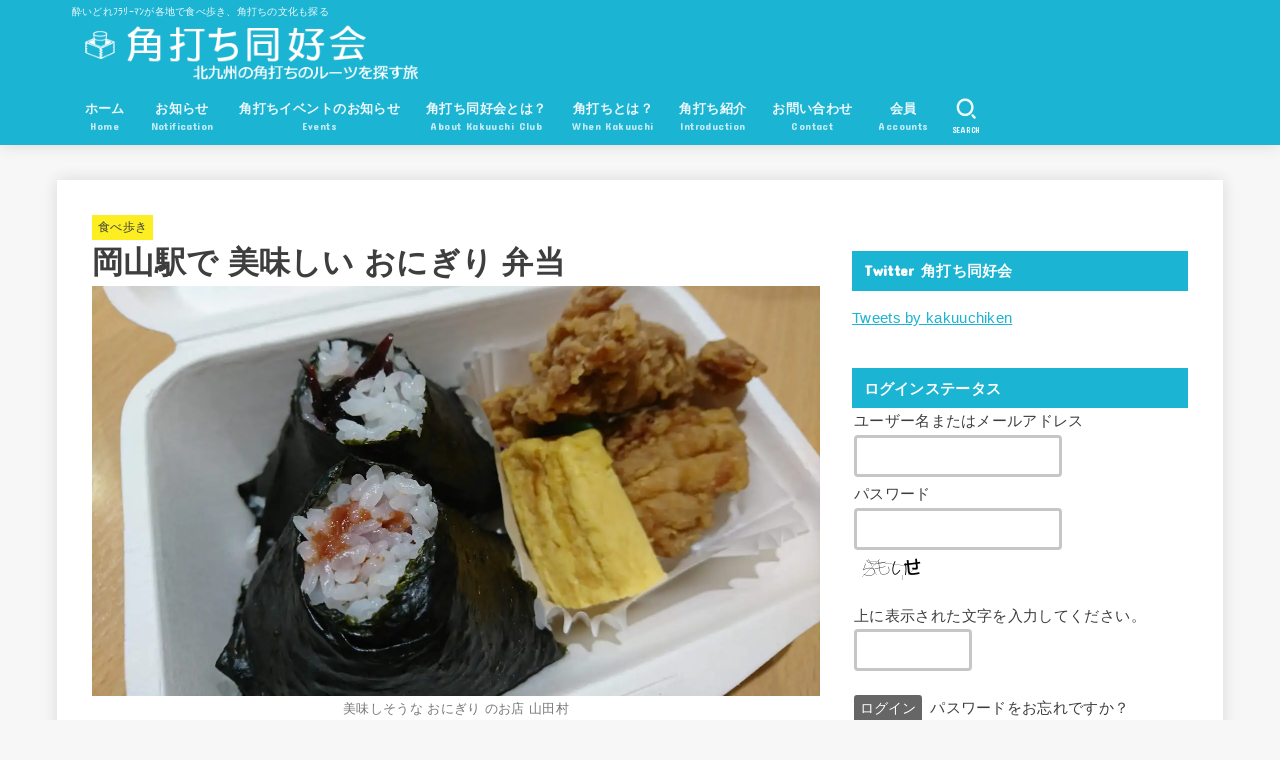

--- FILE ---
content_type: text/html; charset=UTF-8
request_url: https://kakuuti.com/walking-eat/5338/yamadamura-okayama
body_size: 33639
content:
<!doctype html>
<html lang="ja">
<head>
<meta charset="utf-8">
<meta http-equiv="X-UA-Compatible" content="IE=edge">
<meta name="HandheldFriendly" content="True">
<meta name="MobileOptimized" content="320">
<meta name="viewport" content="width=device-width, initial-scale=1"/>
<link rel="pingback" href="https://kakuuti.com/xmlrpc.php">
<meta name='robots' content='index, follow, max-image-preview:large, max-snippet:-1, max-video-preview:-1' />

	<!-- This site is optimized with the Yoast SEO plugin v26.8 - https://yoast.com/product/yoast-seo-wordpress/ -->
	<title>岡山駅で 美味しい おにぎり 弁当 - 角打ち同好会 │ 北九州の角打ちルーツを探す旅</title>
	<meta name="description" content="岡山での途中下車。腹が減って なにか小腹に入れようと思い探していると、何やら美味しそうな おにぎり のお店発見。場所は、改札を出たすぐにある 商業施設 「 さんすて 」 の中にあります。お店の名前は「 米屋のにぎりめし山田村 」おにぎりではなく、「 にぎりめし！ 」としているところが なんとなくいいですね。" />
	<link rel="canonical" href="https://kakuuti.com/walking-eat/5338/yamadamura-okayama" />
	<meta property="og:locale" content="ja_JP" />
	<meta property="og:type" content="article" />
	<meta property="og:title" content="岡山駅で 美味しい おにぎり 弁当 - 角打ち同好会 │ 北九州の角打ちルーツを探す旅" />
	<meta property="og:description" content="岡山での途中下車。腹が減って なにか小腹に入れようと思い探していると、何やら美味しそうな おにぎり のお店発見。場所は、改札を出たすぐにある 商業施設 「 さんすて 」 の中にあります。お店の名前は「 米屋のにぎりめし山田村 」おにぎりではなく、「 にぎりめし！ 」としているところが なんとなくいいですね。" />
	<meta property="og:url" content="https://kakuuti.com/walking-eat/5338/yamadamura-okayama" />
	<meta property="og:site_name" content="角打ち同好会 │ 北九州の角打ちルーツを探す旅" />
	<meta property="article:publisher" content="https://www.facebook.com/profile.php?id=100017998123313" />
	<meta property="article:published_time" content="2018-06-28T10:59:30+00:00" />
	<meta property="article:modified_time" content="2020-06-16T10:41:44+00:00" />
	<meta property="og:image" content="https://i1.wp.com/kakuuti.com/wp-content/uploads/DSC_3255.jpg?fit=3840%2C2160&ssl=1" />
	<meta property="og:image:width" content="3840" />
	<meta property="og:image:height" content="2160" />
	<meta property="og:image:type" content="image/jpeg" />
	<meta name="author" content="kakuuchi" />
	<meta name="twitter:card" content="summary_large_image" />
	<meta name="twitter:creator" content="@kakuuchiken" />
	<meta name="twitter:site" content="@kakuuchiken" />
	<meta name="twitter:label1" content="執筆者" />
	<meta name="twitter:data1" content="kakuuchi" />
	<script type="application/ld+json" class="yoast-schema-graph">{"@context":"https://schema.org","@graph":[{"@type":"Article","@id":"https://kakuuti.com/walking-eat/5338/yamadamura-okayama#article","isPartOf":{"@id":"https://kakuuti.com/walking-eat/5338/yamadamura-okayama"},"author":{"name":"kakuuchi","@id":"https://kakuuti.com/#/schema/person/3e05403142a2c987384c3b481b124503"},"headline":"岡山駅で 美味しい おにぎり 弁当","datePublished":"2018-06-28T10:59:30+00:00","dateModified":"2020-06-16T10:41:44+00:00","mainEntityOfPage":{"@id":"https://kakuuti.com/walking-eat/5338/yamadamura-okayama"},"wordCount":62,"commentCount":0,"publisher":{"@id":"https://kakuuti.com/#organization"},"image":{"@id":"https://kakuuti.com/walking-eat/5338/yamadamura-okayama#primaryimage"},"thumbnailUrl":"https://i0.wp.com/kakuuti.com/wp-content/uploads/DSC_3255.jpg?fit=3840%2C2160&ssl=1","keywords":["おにぎり","さんすて","にぎりめし","岡山"],"articleSection":["他県食べ歩き","和食","独り言","食べ歩き"],"inLanguage":"ja","potentialAction":[{"@type":"CommentAction","name":"Comment","target":["https://kakuuti.com/walking-eat/5338/yamadamura-okayama#respond"]}]},{"@type":"WebPage","@id":"https://kakuuti.com/walking-eat/5338/yamadamura-okayama","url":"https://kakuuti.com/walking-eat/5338/yamadamura-okayama","name":"岡山駅で 美味しい おにぎり 弁当 - 角打ち同好会 │ 北九州の角打ちルーツを探す旅","isPartOf":{"@id":"https://kakuuti.com/#website"},"primaryImageOfPage":{"@id":"https://kakuuti.com/walking-eat/5338/yamadamura-okayama#primaryimage"},"image":{"@id":"https://kakuuti.com/walking-eat/5338/yamadamura-okayama#primaryimage"},"thumbnailUrl":"https://i0.wp.com/kakuuti.com/wp-content/uploads/DSC_3255.jpg?fit=3840%2C2160&ssl=1","datePublished":"2018-06-28T10:59:30+00:00","dateModified":"2020-06-16T10:41:44+00:00","description":"岡山での途中下車。腹が減って なにか小腹に入れようと思い探していると、何やら美味しそうな おにぎり のお店発見。場所は、改札を出たすぐにある 商業施設 「 さんすて 」 の中にあります。お店の名前は「 米屋のにぎりめし山田村 」おにぎりではなく、「 にぎりめし！ 」としているところが なんとなくいいですね。","breadcrumb":{"@id":"https://kakuuti.com/walking-eat/5338/yamadamura-okayama#breadcrumb"},"inLanguage":"ja","potentialAction":[{"@type":"ReadAction","target":["https://kakuuti.com/walking-eat/5338/yamadamura-okayama"]}]},{"@type":"ImageObject","inLanguage":"ja","@id":"https://kakuuti.com/walking-eat/5338/yamadamura-okayama#primaryimage","url":"https://i0.wp.com/kakuuti.com/wp-content/uploads/DSC_3255.jpg?fit=3840%2C2160&ssl=1","contentUrl":"https://i0.wp.com/kakuuti.com/wp-content/uploads/DSC_3255.jpg?fit=3840%2C2160&ssl=1","width":3840,"height":2160,"caption":"美味しそうな おにぎり のお店 山田村"},{"@type":"BreadcrumbList","@id":"https://kakuuti.com/walking-eat/5338/yamadamura-okayama#breadcrumb","itemListElement":[{"@type":"ListItem","position":1,"name":"ホーム","item":"https://kakuuti.com/"},{"@type":"ListItem","position":2,"name":"岡山駅で 美味しい おにぎり 弁当"}]},{"@type":"WebSite","@id":"https://kakuuti.com/#website","url":"https://kakuuti.com/","name":"角打ち同好会 │ 北九州の角打ちルーツを探す旅","description":"酔いどれﾌﾗﾘｰﾏﾝが各地で食べ歩き、角打ちの文化も探る","publisher":{"@id":"https://kakuuti.com/#organization"},"potentialAction":[{"@type":"SearchAction","target":{"@type":"EntryPoint","urlTemplate":"https://kakuuti.com/?s={search_term_string}"},"query-input":{"@type":"PropertyValueSpecification","valueRequired":true,"valueName":"search_term_string"}}],"inLanguage":"ja"},{"@type":"Organization","@id":"https://kakuuti.com/#organization","name":"角打ち同好会 │ 北九州の角打ちルーツを探す旅","url":"https://kakuuti.com/","logo":{"@type":"ImageObject","inLanguage":"ja","@id":"https://kakuuti.com/#/schema/logo/image/","url":"https://i0.wp.com/kakuuti.com/wp-content/uploads/logo2.png?fit=420%2C72&ssl=1","contentUrl":"https://i0.wp.com/kakuuti.com/wp-content/uploads/logo2.png?fit=420%2C72&ssl=1","width":420,"height":72,"caption":"角打ち同好会 │ 北九州の角打ちルーツを探す旅"},"image":{"@id":"https://kakuuti.com/#/schema/logo/image/"},"sameAs":["https://www.facebook.com/profile.php?id=100017998123313","https://x.com/kakuuchiken","https://www.instagram.com/kakuuchi.ken/?hl=ja","http://www.linkedin.com/in/Libertines-sakamori","https://www.pinterest.jp/kakuuchiken/"]},{"@type":"Person","@id":"https://kakuuti.com/#/schema/person/3e05403142a2c987384c3b481b124503","name":"kakuuchi","image":{"@type":"ImageObject","inLanguage":"ja","@id":"https://kakuuti.com/#/schema/person/image/","url":"https://secure.gravatar.com/avatar/2551ca4f33047bdc494b8847ba6bceceb84ecb10eafcf79b486147e7283b6c18?s=96&d=mm&r=g","contentUrl":"https://secure.gravatar.com/avatar/2551ca4f33047bdc494b8847ba6bceceb84ecb10eafcf79b486147e7283b6c18?s=96&d=mm&r=g","caption":"kakuuchi"},"description":"酒好きが、酒好きのために送る、酒とつまみの記事を書いております。 基本「 角打ち 」好きなサラリーマンが書いている記事なので、お高いお店にはあまり行っていません。","url":"https://kakuuti.com/author/kakuuchi"}]}</script>
	<!-- / Yoast SEO plugin. -->


<link rel='dns-prefetch' href='//secure.gravatar.com' />
<link rel='dns-prefetch' href='//stats.wp.com' />
<link rel='dns-prefetch' href='//fonts.googleapis.com' />
<link rel='dns-prefetch' href='//cdnjs.cloudflare.com' />
<link rel='dns-prefetch' href='//v0.wordpress.com' />
<link rel='dns-prefetch' href='//widgets.wp.com' />
<link rel='dns-prefetch' href='//s0.wp.com' />
<link rel='dns-prefetch' href='//0.gravatar.com' />
<link rel='dns-prefetch' href='//1.gravatar.com' />
<link rel='dns-prefetch' href='//2.gravatar.com' />
<link rel='preconnect' href='//i0.wp.com' />
<link rel="alternate" type="application/rss+xml" title="角打ち同好会 │ 北九州の角打ちルーツを探す旅 &raquo; フィード" href="https://kakuuti.com/feed" />
<link rel="alternate" type="application/rss+xml" title="角打ち同好会 │ 北九州の角打ちルーツを探す旅 &raquo; コメントフィード" href="https://kakuuti.com/comments/feed" />
<link rel="alternate" type="application/rss+xml" title="角打ち同好会 │ 北九州の角打ちルーツを探す旅 &raquo; 岡山駅で 美味しい おにぎり 弁当 のコメントのフィード" href="https://kakuuti.com/walking-eat/5338/yamadamura-okayama/feed" />
<link rel="alternate" title="oEmbed (JSON)" type="application/json+oembed" href="https://kakuuti.com/wp-json/oembed/1.0/embed?url=https%3A%2F%2Fkakuuti.com%2Fwalking-eat%2F5338%2Fyamadamura-okayama" />
<link rel="alternate" title="oEmbed (XML)" type="text/xml+oembed" href="https://kakuuti.com/wp-json/oembed/1.0/embed?url=https%3A%2F%2Fkakuuti.com%2Fwalking-eat%2F5338%2Fyamadamura-okayama&#038;format=xml" />
<style id='wp-img-auto-sizes-contain-inline-css' type='text/css'>
img:is([sizes=auto i],[sizes^="auto," i]){contain-intrinsic-size:3000px 1500px}
/*# sourceURL=wp-img-auto-sizes-contain-inline-css */
</style>
<style id='wp-emoji-styles-inline-css' type='text/css'>

	img.wp-smiley, img.emoji {
		display: inline !important;
		border: none !important;
		box-shadow: none !important;
		height: 1em !important;
		width: 1em !important;
		margin: 0 0.07em !important;
		vertical-align: -0.1em !important;
		background: none !important;
		padding: 0 !important;
	}
/*# sourceURL=wp-emoji-styles-inline-css */
</style>
<style id='wp-block-library-inline-css' type='text/css'>
:root{--wp-block-synced-color:#7a00df;--wp-block-synced-color--rgb:122,0,223;--wp-bound-block-color:var(--wp-block-synced-color);--wp-editor-canvas-background:#ddd;--wp-admin-theme-color:#007cba;--wp-admin-theme-color--rgb:0,124,186;--wp-admin-theme-color-darker-10:#006ba1;--wp-admin-theme-color-darker-10--rgb:0,107,160.5;--wp-admin-theme-color-darker-20:#005a87;--wp-admin-theme-color-darker-20--rgb:0,90,135;--wp-admin-border-width-focus:2px}@media (min-resolution:192dpi){:root{--wp-admin-border-width-focus:1.5px}}.wp-element-button{cursor:pointer}:root .has-very-light-gray-background-color{background-color:#eee}:root .has-very-dark-gray-background-color{background-color:#313131}:root .has-very-light-gray-color{color:#eee}:root .has-very-dark-gray-color{color:#313131}:root .has-vivid-green-cyan-to-vivid-cyan-blue-gradient-background{background:linear-gradient(135deg,#00d084,#0693e3)}:root .has-purple-crush-gradient-background{background:linear-gradient(135deg,#34e2e4,#4721fb 50%,#ab1dfe)}:root .has-hazy-dawn-gradient-background{background:linear-gradient(135deg,#faaca8,#dad0ec)}:root .has-subdued-olive-gradient-background{background:linear-gradient(135deg,#fafae1,#67a671)}:root .has-atomic-cream-gradient-background{background:linear-gradient(135deg,#fdd79a,#004a59)}:root .has-nightshade-gradient-background{background:linear-gradient(135deg,#330968,#31cdcf)}:root .has-midnight-gradient-background{background:linear-gradient(135deg,#020381,#2874fc)}:root{--wp--preset--font-size--normal:16px;--wp--preset--font-size--huge:42px}.has-regular-font-size{font-size:1em}.has-larger-font-size{font-size:2.625em}.has-normal-font-size{font-size:var(--wp--preset--font-size--normal)}.has-huge-font-size{font-size:var(--wp--preset--font-size--huge)}.has-text-align-center{text-align:center}.has-text-align-left{text-align:left}.has-text-align-right{text-align:right}.has-fit-text{white-space:nowrap!important}#end-resizable-editor-section{display:none}.aligncenter{clear:both}.items-justified-left{justify-content:flex-start}.items-justified-center{justify-content:center}.items-justified-right{justify-content:flex-end}.items-justified-space-between{justify-content:space-between}.screen-reader-text{border:0;clip-path:inset(50%);height:1px;margin:-1px;overflow:hidden;padding:0;position:absolute;width:1px;word-wrap:normal!important}.screen-reader-text:focus{background-color:#ddd;clip-path:none;color:#444;display:block;font-size:1em;height:auto;left:5px;line-height:normal;padding:15px 23px 14px;text-decoration:none;top:5px;width:auto;z-index:100000}html :where(.has-border-color){border-style:solid}html :where([style*=border-top-color]){border-top-style:solid}html :where([style*=border-right-color]){border-right-style:solid}html :where([style*=border-bottom-color]){border-bottom-style:solid}html :where([style*=border-left-color]){border-left-style:solid}html :where([style*=border-width]){border-style:solid}html :where([style*=border-top-width]){border-top-style:solid}html :where([style*=border-right-width]){border-right-style:solid}html :where([style*=border-bottom-width]){border-bottom-style:solid}html :where([style*=border-left-width]){border-left-style:solid}html :where(img[class*=wp-image-]){height:auto;max-width:100%}:where(figure){margin:0 0 1em}html :where(.is-position-sticky){--wp-admin--admin-bar--position-offset:var(--wp-admin--admin-bar--height,0px)}@media screen and (max-width:600px){html :where(.is-position-sticky){--wp-admin--admin-bar--position-offset:0px}}

/*# sourceURL=wp-block-library-inline-css */
</style><style id='global-styles-inline-css' type='text/css'>
:root{--wp--preset--aspect-ratio--square: 1;--wp--preset--aspect-ratio--4-3: 4/3;--wp--preset--aspect-ratio--3-4: 3/4;--wp--preset--aspect-ratio--3-2: 3/2;--wp--preset--aspect-ratio--2-3: 2/3;--wp--preset--aspect-ratio--16-9: 16/9;--wp--preset--aspect-ratio--9-16: 9/16;--wp--preset--color--black: #000;--wp--preset--color--cyan-bluish-gray: #abb8c3;--wp--preset--color--white: #fff;--wp--preset--color--pale-pink: #f78da7;--wp--preset--color--vivid-red: #cf2e2e;--wp--preset--color--luminous-vivid-orange: #ff6900;--wp--preset--color--luminous-vivid-amber: #fcb900;--wp--preset--color--light-green-cyan: #7bdcb5;--wp--preset--color--vivid-green-cyan: #00d084;--wp--preset--color--pale-cyan-blue: #8ed1fc;--wp--preset--color--vivid-cyan-blue: #0693e3;--wp--preset--color--vivid-purple: #9b51e0;--wp--preset--color--stk-palette-one: var(--stk-palette-color1);--wp--preset--color--stk-palette-two: var(--stk-palette-color2);--wp--preset--color--stk-palette-three: var(--stk-palette-color3);--wp--preset--color--stk-palette-four: var(--stk-palette-color4);--wp--preset--color--stk-palette-five: var(--stk-palette-color5);--wp--preset--color--stk-palette-six: var(--stk-palette-color6);--wp--preset--color--stk-palette-seven: var(--stk-palette-color7);--wp--preset--color--stk-palette-eight: var(--stk-palette-color8);--wp--preset--color--stk-palette-nine: var(--stk-palette-color9);--wp--preset--color--stk-palette-ten: var(--stk-palette-color10);--wp--preset--color--mainttlbg: var(--main-ttl-bg);--wp--preset--color--mainttltext: var(--main-ttl-color);--wp--preset--color--stkeditorcolor-1: var(--stk-editor-color1);--wp--preset--color--stkeditorcolor-2: var(--stk-editor-color2);--wp--preset--color--stkeditorcolor-3: var(--stk-editor-color3);--wp--preset--gradient--vivid-cyan-blue-to-vivid-purple: linear-gradient(135deg,rgb(6,147,227) 0%,rgb(155,81,224) 100%);--wp--preset--gradient--light-green-cyan-to-vivid-green-cyan: linear-gradient(135deg,rgb(122,220,180) 0%,rgb(0,208,130) 100%);--wp--preset--gradient--luminous-vivid-amber-to-luminous-vivid-orange: linear-gradient(135deg,rgb(252,185,0) 0%,rgb(255,105,0) 100%);--wp--preset--gradient--luminous-vivid-orange-to-vivid-red: linear-gradient(135deg,rgb(255,105,0) 0%,rgb(207,46,46) 100%);--wp--preset--gradient--very-light-gray-to-cyan-bluish-gray: linear-gradient(135deg,rgb(238,238,238) 0%,rgb(169,184,195) 100%);--wp--preset--gradient--cool-to-warm-spectrum: linear-gradient(135deg,rgb(74,234,220) 0%,rgb(151,120,209) 20%,rgb(207,42,186) 40%,rgb(238,44,130) 60%,rgb(251,105,98) 80%,rgb(254,248,76) 100%);--wp--preset--gradient--blush-light-purple: linear-gradient(135deg,rgb(255,206,236) 0%,rgb(152,150,240) 100%);--wp--preset--gradient--blush-bordeaux: linear-gradient(135deg,rgb(254,205,165) 0%,rgb(254,45,45) 50%,rgb(107,0,62) 100%);--wp--preset--gradient--luminous-dusk: linear-gradient(135deg,rgb(255,203,112) 0%,rgb(199,81,192) 50%,rgb(65,88,208) 100%);--wp--preset--gradient--pale-ocean: linear-gradient(135deg,rgb(255,245,203) 0%,rgb(182,227,212) 50%,rgb(51,167,181) 100%);--wp--preset--gradient--electric-grass: linear-gradient(135deg,rgb(202,248,128) 0%,rgb(113,206,126) 100%);--wp--preset--gradient--midnight: linear-gradient(135deg,rgb(2,3,129) 0%,rgb(40,116,252) 100%);--wp--preset--font-size--small: 13px;--wp--preset--font-size--medium: 20px;--wp--preset--font-size--large: 36px;--wp--preset--font-size--x-large: 42px;--wp--preset--spacing--20: 0.44rem;--wp--preset--spacing--30: 0.67rem;--wp--preset--spacing--40: 1rem;--wp--preset--spacing--50: 1.5rem;--wp--preset--spacing--60: 2.25rem;--wp--preset--spacing--70: 3.38rem;--wp--preset--spacing--80: 5.06rem;--wp--preset--shadow--natural: 6px 6px 9px rgba(0, 0, 0, 0.2);--wp--preset--shadow--deep: 12px 12px 50px rgba(0, 0, 0, 0.4);--wp--preset--shadow--sharp: 6px 6px 0px rgba(0, 0, 0, 0.2);--wp--preset--shadow--outlined: 6px 6px 0px -3px rgb(255, 255, 255), 6px 6px rgb(0, 0, 0);--wp--preset--shadow--crisp: 6px 6px 0px rgb(0, 0, 0);}:where(.is-layout-flex){gap: 0.5em;}:where(.is-layout-grid){gap: 0.5em;}body .is-layout-flex{display: flex;}.is-layout-flex{flex-wrap: wrap;align-items: center;}.is-layout-flex > :is(*, div){margin: 0;}body .is-layout-grid{display: grid;}.is-layout-grid > :is(*, div){margin: 0;}:where(.wp-block-columns.is-layout-flex){gap: 2em;}:where(.wp-block-columns.is-layout-grid){gap: 2em;}:where(.wp-block-post-template.is-layout-flex){gap: 1.25em;}:where(.wp-block-post-template.is-layout-grid){gap: 1.25em;}.has-black-color{color: var(--wp--preset--color--black) !important;}.has-cyan-bluish-gray-color{color: var(--wp--preset--color--cyan-bluish-gray) !important;}.has-white-color{color: var(--wp--preset--color--white) !important;}.has-pale-pink-color{color: var(--wp--preset--color--pale-pink) !important;}.has-vivid-red-color{color: var(--wp--preset--color--vivid-red) !important;}.has-luminous-vivid-orange-color{color: var(--wp--preset--color--luminous-vivid-orange) !important;}.has-luminous-vivid-amber-color{color: var(--wp--preset--color--luminous-vivid-amber) !important;}.has-light-green-cyan-color{color: var(--wp--preset--color--light-green-cyan) !important;}.has-vivid-green-cyan-color{color: var(--wp--preset--color--vivid-green-cyan) !important;}.has-pale-cyan-blue-color{color: var(--wp--preset--color--pale-cyan-blue) !important;}.has-vivid-cyan-blue-color{color: var(--wp--preset--color--vivid-cyan-blue) !important;}.has-vivid-purple-color{color: var(--wp--preset--color--vivid-purple) !important;}.has-black-background-color{background-color: var(--wp--preset--color--black) !important;}.has-cyan-bluish-gray-background-color{background-color: var(--wp--preset--color--cyan-bluish-gray) !important;}.has-white-background-color{background-color: var(--wp--preset--color--white) !important;}.has-pale-pink-background-color{background-color: var(--wp--preset--color--pale-pink) !important;}.has-vivid-red-background-color{background-color: var(--wp--preset--color--vivid-red) !important;}.has-luminous-vivid-orange-background-color{background-color: var(--wp--preset--color--luminous-vivid-orange) !important;}.has-luminous-vivid-amber-background-color{background-color: var(--wp--preset--color--luminous-vivid-amber) !important;}.has-light-green-cyan-background-color{background-color: var(--wp--preset--color--light-green-cyan) !important;}.has-vivid-green-cyan-background-color{background-color: var(--wp--preset--color--vivid-green-cyan) !important;}.has-pale-cyan-blue-background-color{background-color: var(--wp--preset--color--pale-cyan-blue) !important;}.has-vivid-cyan-blue-background-color{background-color: var(--wp--preset--color--vivid-cyan-blue) !important;}.has-vivid-purple-background-color{background-color: var(--wp--preset--color--vivid-purple) !important;}.has-black-border-color{border-color: var(--wp--preset--color--black) !important;}.has-cyan-bluish-gray-border-color{border-color: var(--wp--preset--color--cyan-bluish-gray) !important;}.has-white-border-color{border-color: var(--wp--preset--color--white) !important;}.has-pale-pink-border-color{border-color: var(--wp--preset--color--pale-pink) !important;}.has-vivid-red-border-color{border-color: var(--wp--preset--color--vivid-red) !important;}.has-luminous-vivid-orange-border-color{border-color: var(--wp--preset--color--luminous-vivid-orange) !important;}.has-luminous-vivid-amber-border-color{border-color: var(--wp--preset--color--luminous-vivid-amber) !important;}.has-light-green-cyan-border-color{border-color: var(--wp--preset--color--light-green-cyan) !important;}.has-vivid-green-cyan-border-color{border-color: var(--wp--preset--color--vivid-green-cyan) !important;}.has-pale-cyan-blue-border-color{border-color: var(--wp--preset--color--pale-cyan-blue) !important;}.has-vivid-cyan-blue-border-color{border-color: var(--wp--preset--color--vivid-cyan-blue) !important;}.has-vivid-purple-border-color{border-color: var(--wp--preset--color--vivid-purple) !important;}.has-vivid-cyan-blue-to-vivid-purple-gradient-background{background: var(--wp--preset--gradient--vivid-cyan-blue-to-vivid-purple) !important;}.has-light-green-cyan-to-vivid-green-cyan-gradient-background{background: var(--wp--preset--gradient--light-green-cyan-to-vivid-green-cyan) !important;}.has-luminous-vivid-amber-to-luminous-vivid-orange-gradient-background{background: var(--wp--preset--gradient--luminous-vivid-amber-to-luminous-vivid-orange) !important;}.has-luminous-vivid-orange-to-vivid-red-gradient-background{background: var(--wp--preset--gradient--luminous-vivid-orange-to-vivid-red) !important;}.has-very-light-gray-to-cyan-bluish-gray-gradient-background{background: var(--wp--preset--gradient--very-light-gray-to-cyan-bluish-gray) !important;}.has-cool-to-warm-spectrum-gradient-background{background: var(--wp--preset--gradient--cool-to-warm-spectrum) !important;}.has-blush-light-purple-gradient-background{background: var(--wp--preset--gradient--blush-light-purple) !important;}.has-blush-bordeaux-gradient-background{background: var(--wp--preset--gradient--blush-bordeaux) !important;}.has-luminous-dusk-gradient-background{background: var(--wp--preset--gradient--luminous-dusk) !important;}.has-pale-ocean-gradient-background{background: var(--wp--preset--gradient--pale-ocean) !important;}.has-electric-grass-gradient-background{background: var(--wp--preset--gradient--electric-grass) !important;}.has-midnight-gradient-background{background: var(--wp--preset--gradient--midnight) !important;}.has-small-font-size{font-size: var(--wp--preset--font-size--small) !important;}.has-medium-font-size{font-size: var(--wp--preset--font-size--medium) !important;}.has-large-font-size{font-size: var(--wp--preset--font-size--large) !important;}.has-x-large-font-size{font-size: var(--wp--preset--font-size--x-large) !important;}
/*# sourceURL=global-styles-inline-css */
</style>

<style id='classic-theme-styles-inline-css' type='text/css'>
/*! This file is auto-generated */
.wp-block-button__link{color:#fff;background-color:#32373c;border-radius:9999px;box-shadow:none;text-decoration:none;padding:calc(.667em + 2px) calc(1.333em + 2px);font-size:1.125em}.wp-block-file__button{background:#32373c;color:#fff;text-decoration:none}
/*# sourceURL=/wp-includes/css/classic-themes.min.css */
</style>
<link rel='stylesheet' id='toc-screen-css' href='https://kakuuti.com/wp-content/plugins/table-of-contents-plus/screen.min.css?ver=2411.1' type='text/css' media='all' />
<link rel='stylesheet' id='stk_style-css' href='https://kakuuti.com/wp-content/themes/jstork19/style.css?ver=5.1.1' type='text/css' media='all' />
<style id='stk_style-inline-css' type='text/css'>
:root{--stk-base-font-family:"游ゴシック","Yu Gothic","游ゴシック体","YuGothic","Hiragino Kaku Gothic ProN",Meiryo,sans-serif;--stk-base-font-size-pc:103%;--stk-base-font-size-sp:103%;--stk-font-weight:400;--stk-font-awesome-free:"Font Awesome 6 Free";--stk-font-awesome-brand:"Font Awesome 6 Brands";--wp--preset--font-size--medium:clamp(1.2em,2.5vw,20px);--wp--preset--font-size--large:clamp(1.5em,4.5vw,36px);--wp--preset--font-size--x-large:clamp(1.9em,5.25vw,42px);--wp--style--gallery-gap-default:.5em;--stk-flex-style:flex-start;--stk-wrap-width:1166px;--stk-wide-width:980px;--stk-main-width:728px;--stk-side-margin:32px;--stk-post-thumb-ratio:16/10;--stk-post-title-font_size:clamp(1.4em,4vw,1.9em);--stk-h1-font_size:clamp(1.4em,4vw,1.9em);--stk-h2-font_size:clamp(1.2em,2.6vw,1.3em);--stk-h2-normal-font_size:125%;--stk-h3-font_size:clamp(1.1em,2.3vw,1.15em);--stk-h4-font_size:105%;--stk-h5-font_size:100%;--stk-line_height:1.8;--stk-heading-line_height:1.5;--stk-heading-margin_top:2em;--stk-heading-margin_bottom:1em;--stk-margin:1.6em;--stk-h2-margin-rl:-2vw;--stk-el-margin-rl:-4vw;--stk-list-icon-size:1.8em;--stk-list-item-margin:.7em;--stk-list-margin:1em;--stk-h2-border_radius:3px;--stk-h2-border_width:4px;--stk-h3-border_width:4px;--stk-h4-border_width:4px;--stk-wttl-border_radius:0;--stk-wttl-border_width:2px;--stk-supplement-border_radius:4px;--stk-supplement-border_width:2px;--stk-supplement-sat:82%;--stk-supplement-lig:86%;--stk-box-border_radius:4px;--stk-box-border_width:2px;--stk-btn-border_radius:3px;--stk-btn-border_width:2px;--stk-shadow-s:1px 2px 10px rgba(0,0,0,.2);--stk-shadow-l:5px 10px 20px rgba(0,0,0,.2);--main-text-color:#3E3E3E;--main-link-color:#1bb4d3;--main-link-color-hover:#E69B9B;--main-ttl-bg:#1bb4d3;--main-ttl-bg-rgba:rgba(27,180,211,.1);--main-ttl-color:#fff;--header-bg:#1bb4d3;--header-bg-overlay:#f55e5e;--header-logo-color:#ee2;--header-text-color:#edf9fc;--inner-content-bg:#fff;--label-bg:#fcee21;--label-text-color:#3e3e3e;--slider-text-color:#444;--side-text-color:#3e3e3e;--footer-bg:#666;--footer-text-color:#CACACA;--footer-link-color:#f7f7f7;--new-mark-bg:#ff6347;--oc-box-blue:#19b4ce;--oc-box-blue-inner:#d4f3ff;--oc-box-red:#ee5656;--oc-box-red-inner:#feeeed;--oc-box-yellow:#f7cf2e;--oc-box-yellow-inner:#fffae2;--oc-box-green:#39cd75;--oc-box-green-inner:#e8fbf0;--oc-box-pink:#f7b2b2;--oc-box-pink-inner:#fee;--oc-box-gray:#9c9c9c;--oc-box-gray-inner:#f5f5f5;--oc-box-black:#313131;--oc-box-black-inner:#404040;--oc-btn-rich_yellow:#f7cf2e;--oc-btn-rich_yellow-sdw:rgba(222,182,21,1);--oc-btn-rich_pink:#ee5656;--oc-btn-rich_pink-sdw:rgba(213,61,61,1);--oc-btn-rich_orange:#ef9b2f;--oc-btn-rich_orange-sdw:rgba(214,130,22,1);--oc-btn-rich_green:#39cd75;--oc-btn-rich_green-sdw:rgba(32,180,92,1);--oc-btn-rich_blue:#19b4ce;--oc-btn-rich_blue-sdw:rgba(0,155,181,1);--oc-base-border-color:rgba(125,125,125,.3);--oc-has-background-basic-padding:1.1em;--stk-maker-yellow:#ff6;--stk-maker-pink:#ffd5d5;--stk-maker-blue:#b5dfff;--stk-maker-green:#cff7c7;--stk-caption-font-size:11px;--stk-palette-color1:#abb8c3;--stk-palette-color2:#f78da7;--stk-palette-color3:#cf2e2e;--stk-palette-color4:#ff6900;--stk-palette-color5:#fcb900;--stk-palette-color6:#7bdcb5;--stk-palette-color7:#00d084;--stk-palette-color8:#8ed1fc;--stk-palette-color9:#0693e3;--stk-palette-color10:#9b51e0;--stk-editor-color1:#1bb4d3;--stk-editor-color2:#f55e5e;--stk-editor-color3:#ee2;--stk-editor-color1-rgba:rgba(27,180,211,.1);--stk-editor-color2-rgba:rgba(245,94,94,.1);--stk-editor-color3-rgba:rgba(238,238,34,.1)}
@media only screen and (max-width:480px){#toc_container{font-size:90%}}#toc_container{width:100%!important;padding:1.2em;border:5px solid rgba(100,100,100,.2)}#toc_container li{margin:1em 0;font-weight:bold}#toc_container li li{font-weight:normal;margin:.5em 0}#toc_container li::before{content:none}#toc_container .toc_number{display:inline-block;font-weight:bold;font-size:75%;background-color:var(--main-ttl-bg);color:var(--main-ttl-color);min-width:2.1em;min-height:2.1em;line-height:2.1;text-align:center;border-radius:1em;margin-right:.3em;padding:0 7px}#toc_container a{color:inherit;text-decoration:none}#toc_container a:hover{text-decoration:underline}#toc_container p.toc_title{max-width:580px;font-weight:bold;text-align:left;margin:0 auto;font-size:100%;vertical-align:middle}#toc_container .toc_title::before{display:inline-block;font-family:var(--stk-font-awesome-free,"Font Awesome 5 Free");font-weight:900;content:"\f03a";margin-right:.8em;margin-left:.4em;transform:scale(1.4);color:var(--main-ttl-bg)}#toc_container .toc_title .toc_toggle{font-size:80%;font-weight:normal;margin-left:.2em}#toc_container .toc_list{max-width:580px;margin-left:auto;margin-right:auto}#toc_container .toc_list>li{padding-left:0}
.fb-likebtn .like_text::after{content:"この記事が気に入ったらフォローしよう！"}#related-box .h_ttl::after{content:"こちらの記事も人気です"}.stk_authorbox>.h_ttl:not(.subtext__none)::after{content:"この記事を書いた人"}#author-newpost .h_ttl::after{content:"このライターの最新記事"}
/*# sourceURL=stk_style-inline-css */
</style>
<link rel='stylesheet' id='stk_child-style-css' href='https://kakuuti.com/wp-content/themes/jstork19_custom/style.css' type='text/css' media='all' />
<link rel='stylesheet' id='gf_font-css' href='https://fonts.googleapis.com/css?family=Concert+One&#038;display=swap' type='text/css' media='all' />
<style id='gf_font-inline-css' type='text/css'>
.gf {font-family: "Concert One", "游ゴシック", "Yu Gothic", "游ゴシック体", "YuGothic", "Hiragino Kaku Gothic ProN", Meiryo, sans-serif;}
/*# sourceURL=gf_font-inline-css */
</style>
<link rel='stylesheet' id='fontawesome-css' href='https://cdnjs.cloudflare.com/ajax/libs/font-awesome/6.5.2/css/all.min.css' type='text/css' media='all' />
<link rel='stylesheet' id='jetpack_likes-css' href='https://kakuuti.com/wp-content/plugins/jetpack/modules/likes/style.css?ver=15.4' type='text/css' media='all' />
<link rel='stylesheet' id='wp-members-css' href='https://kakuuti.com/wp-content/plugins/wp-members/assets/css/forms/generic-no-float.min.css?ver=3.5.5.1' type='text/css' media='all' />
<style id='quads-styles-inline-css' type='text/css'>

    .quads-location ins.adsbygoogle {
        background: transparent !important;
    }.quads-location .quads_rotator_img{ opacity:1 !important;}
    .quads.quads_ad_container { display: grid; grid-template-columns: auto; grid-gap: 10px; padding: 10px; }
    .grid_image{animation: fadeIn 0.5s;-webkit-animation: fadeIn 0.5s;-moz-animation: fadeIn 0.5s;
        -o-animation: fadeIn 0.5s;-ms-animation: fadeIn 0.5s;}
    .quads-ad-label { font-size: 12px; text-align: center; color: #333;}
    .quads_click_impression { display: none;} .quads-location, .quads-ads-space{max-width:100%;} @media only screen and (max-width: 480px) { .quads-ads-space, .penci-builder-element .quads-ads-space{max-width:340px;}}
/*# sourceURL=quads-styles-inline-css */
</style>
<script type="text/javascript" src="https://kakuuti.com/wp-includes/js/jquery/jquery.min.js?ver=3.7.1" id="jquery-core-js"></script>
<script type="text/javascript" src="https://kakuuti.com/wp-includes/js/jquery/jquery-migrate.min.js?ver=3.4.1" id="jquery-migrate-js"></script>
<script type="text/javascript" id="jquery-js-after">
/* <![CDATA[ */
jQuery(function($){$(".widget_categories li, .widget_nav_menu li").has("ul").toggleClass("accordionMenu");$(".widget ul.children , .widget ul.sub-menu").after("<span class='accordionBtn'></span>");$(".widget ul.children , .widget ul.sub-menu").hide();$("ul .accordionBtn").on("click",function(){$(this).prev("ul").slideToggle();$(this).toggleClass("active")})});
//# sourceURL=jquery-js-after
/* ]]> */
</script>
<link rel="https://api.w.org/" href="https://kakuuti.com/wp-json/" /><link rel="alternate" title="JSON" type="application/json" href="https://kakuuti.com/wp-json/wp/v2/posts/5338" /><link rel="EditURI" type="application/rsd+xml" title="RSD" href="https://kakuuti.com/xmlrpc.php?rsd" />

<link rel='shortlink' href='https://wp.me/p943YY-1o6' />
	<style>img#wpstats{display:none}</style>
		<script>document.cookie = 'quads_browser_width='+screen.width;</script><!-- 食べログ バリューコマース コード追記 190224 ここから-->	
<script type="text/javascript" language="javascript">
    var vc_pid = "884890115";
</script><script type="text/javascript" src="//aml.valuecommerce.com/vcdal.js" async></script>
<!-- コード追記 190224 ここまで-->

<!-- もしもアフィリエイト 追記 200321 ここから-->	
<meta name="viewport" content="width=device-width,initial-scale=1.0">
<!-- コード追記 200321 ここまで--><meta name="thumbnail" content="https://kakuuti.com/wp-content/uploads/DSC_3255.jpg" />
<link rel="icon" href="https://i0.wp.com/kakuuti.com/wp-content/uploads/cropped-favicon.png?fit=32%2C32&#038;ssl=1" sizes="32x32" />
<link rel="icon" href="https://i0.wp.com/kakuuti.com/wp-content/uploads/cropped-favicon.png?fit=192%2C192&#038;ssl=1" sizes="192x192" />
<link rel="apple-touch-icon" href="https://i0.wp.com/kakuuti.com/wp-content/uploads/cropped-favicon.png?fit=180%2C180&#038;ssl=1" />
<meta name="msapplication-TileImage" content="https://i0.wp.com/kakuuti.com/wp-content/uploads/cropped-favicon.png?fit=270%2C270&#038;ssl=1" />

<!-- headに表示させたいコードをここから下に書く -->
<link rel="shortcut icon" href="https://kakuuti.com/wp-content/uploads/favicon-1.png">
<script async src="https://www.googletagmanager.com/gtag/js?id=UA-102651428-1"></script>
<script>
    window.dataLayer = window.dataLayer || [];
    function gtag(){dataLayer.push(arguments);}
    gtag('js', new Date());

    gtag('config', 'UA-102651428-1');
</script></head>
<body class="wp-singular post-template-default single single-post postid-5338 single-format-standard wp-custom-logo wp-embed-responsive wp-theme-jstork19 wp-child-theme-jstork19_custom h_balloon h_layout_pc_left_full h_layout_sp_center">
<svg xmlns="http://www.w3.org/2000/svg" width="0" height="0" focusable="false" role="none" style="visibility: hidden; position: absolute; left: -9999px; overflow: hidden;"><defs>
		<symbol viewBox="0 0 512 512" id="stk-facebook-svg"><path d="M504 256C504 119 393 8 256 8S8 119 8 256c0 123.78 90.69 226.38 209.25 245V327.69h-63V256h63v-54.64c0-62.15 37-96.48 93.67-96.48 27.14 0 55.52 4.84 55.52 4.84v61h-31.28c-30.8 0-40.41 19.12-40.41 38.73V256h68.78l-11 71.69h-57.78V501C413.31 482.38 504 379.78 504 256z"/></symbol>
		<symbol viewBox="0 0 512 512" id="stk-twitter-svg"><path d="M299.8,219.7L471,20.7h-40.6L281.7,193.4L163,20.7H26l179.6,261.4L26,490.7h40.6l157-182.5L349,490.7h137L299.8,219.7 L299.8,219.7z M244.2,284.3l-18.2-26L81.2,51.2h62.3l116.9,167.1l18.2,26l151.9,217.2h-62.3L244.2,284.3L244.2,284.3z"/></symbol>
		<symbol viewBox="0 0 576 512" id="stk-youtube-svg"><path d="M549.655 124.083c-6.281-23.65-24.787-42.276-48.284-48.597C458.781 64 288 64 288 64S117.22 64 74.629 75.486c-23.497 6.322-42.003 24.947-48.284 48.597-11.412 42.867-11.412 132.305-11.412 132.305s0 89.438 11.412 132.305c6.281 23.65 24.787 41.5 48.284 47.821C117.22 448 288 448 288 448s170.78 0 213.371-11.486c23.497-6.321 42.003-24.171 48.284-47.821 11.412-42.867 11.412-132.305 11.412-132.305s0-89.438-11.412-132.305zm-317.51 213.508V175.185l142.739 81.205-142.739 81.201z"/></symbol>
		<symbol viewBox="0 0 448 512" id="stk-instagram-svg"><path d="M224.1 141c-63.6 0-114.9 51.3-114.9 114.9s51.3 114.9 114.9 114.9S339 319.5 339 255.9 287.7 141 224.1 141zm0 189.6c-41.1 0-74.7-33.5-74.7-74.7s33.5-74.7 74.7-74.7 74.7 33.5 74.7 74.7-33.6 74.7-74.7 74.7zm146.4-194.3c0 14.9-12 26.8-26.8 26.8-14.9 0-26.8-12-26.8-26.8s12-26.8 26.8-26.8 26.8 12 26.8 26.8zm76.1 27.2c-1.7-35.9-9.9-67.7-36.2-93.9-26.2-26.2-58-34.4-93.9-36.2-37-2.1-147.9-2.1-184.9 0-35.8 1.7-67.6 9.9-93.9 36.1s-34.4 58-36.2 93.9c-2.1 37-2.1 147.9 0 184.9 1.7 35.9 9.9 67.7 36.2 93.9s58 34.4 93.9 36.2c37 2.1 147.9 2.1 184.9 0 35.9-1.7 67.7-9.9 93.9-36.2 26.2-26.2 34.4-58 36.2-93.9 2.1-37 2.1-147.8 0-184.8zM398.8 388c-7.8 19.6-22.9 34.7-42.6 42.6-29.5 11.7-99.5 9-132.1 9s-102.7 2.6-132.1-9c-19.6-7.8-34.7-22.9-42.6-42.6-11.7-29.5-9-99.5-9-132.1s-2.6-102.7 9-132.1c7.8-19.6 22.9-34.7 42.6-42.6 29.5-11.7 99.5-9 132.1-9s102.7-2.6 132.1 9c19.6 7.8 34.7 22.9 42.6 42.6 11.7 29.5 9 99.5 9 132.1s2.7 102.7-9 132.1z"/></symbol>
		<symbol viewBox="0 0 32 32" id="stk-line-svg"><path d="M25.82 13.151c0.465 0 0.84 0.38 0.84 0.841 0 0.46-0.375 0.84-0.84 0.84h-2.34v1.5h2.34c0.465 0 0.84 0.377 0.84 0.84 0 0.459-0.375 0.839-0.84 0.839h-3.181c-0.46 0-0.836-0.38-0.836-0.839v-6.361c0-0.46 0.376-0.84 0.84-0.84h3.181c0.461 0 0.836 0.38 0.836 0.84 0 0.465-0.375 0.84-0.84 0.84h-2.34v1.5zM20.68 17.172c0 0.36-0.232 0.68-0.576 0.795-0.085 0.028-0.177 0.041-0.265 0.041-0.281 0-0.521-0.12-0.68-0.333l-3.257-4.423v3.92c0 0.459-0.372 0.839-0.841 0.839-0.461 0-0.835-0.38-0.835-0.839v-6.361c0-0.36 0.231-0.68 0.573-0.793 0.080-0.031 0.181-0.044 0.259-0.044 0.26 0 0.5 0.139 0.66 0.339l3.283 4.44v-3.941c0-0.46 0.376-0.84 0.84-0.84 0.46 0 0.84 0.38 0.84 0.84zM13.025 17.172c0 0.459-0.376 0.839-0.841 0.839-0.46 0-0.836-0.38-0.836-0.839v-6.361c0-0.46 0.376-0.84 0.84-0.84 0.461 0 0.837 0.38 0.837 0.84zM9.737 18.011h-3.181c-0.46 0-0.84-0.38-0.84-0.839v-6.361c0-0.46 0.38-0.84 0.84-0.84 0.464 0 0.84 0.38 0.84 0.84v5.521h2.341c0.464 0 0.839 0.377 0.839 0.84 0 0.459-0.376 0.839-0.839 0.839zM32 13.752c0-7.161-7.18-12.989-16-12.989s-16 5.828-16 12.989c0 6.415 5.693 11.789 13.38 12.811 0.521 0.109 1.231 0.344 1.411 0.787 0.16 0.401 0.105 1.021 0.051 1.44l-0.219 1.36c-0.060 0.401-0.32 1.581 1.399 0.86 1.721-0.719 9.221-5.437 12.581-9.3 2.299-2.519 3.397-5.099 3.397-7.957z"/></symbol>
		<symbol viewBox="0 0 50 50" id="stk-feedly-svg"><path d="M20.42,44.65h9.94c1.59,0,3.12-.63,4.25-1.76l12-12c2.34-2.34,2.34-6.14,0-8.48L29.64,5.43c-2.34-2.34-6.14-2.34-8.48,0L4.18,22.4c-2.34,2.34-2.34,6.14,0,8.48l12,12c1.12,1.12,2.65,1.76,4.24,1.76Zm-2.56-11.39l-.95-.95c-.39-.39-.39-1.02,0-1.41l7.07-7.07c.39-.39,1.02-.39,1.41,0l2.12,2.12c.39,.39,.39,1.02,0,1.41l-5.9,5.9c-.19,.19-.44,.29-.71,.29h-2.34c-.27,0-.52-.11-.71-.29Zm10.36,4.71l-.95,.95c-.19,.19-.44,.29-.71,.29h-2.34c-.27,0-.52-.11-.71-.29l-.95-.95c-.39-.39-.39-1.02,0-1.41l2.12-2.12c.39-.39,1.02-.39,1.41,0l2.12,2.12c.39,.39,.39,1.02,0,1.41ZM11.25,25.23l12.73-12.73c.39-.39,1.02-.39,1.41,0l2.12,2.12c.39,.39,.39,1.02,0,1.41l-11.55,11.55c-.19,.19-.45,.29-.71,.29h-2.34c-.27,0-.52-.11-.71-.29l-.95-.95c-.39-.39-.39-1.02,0-1.41Z"/></symbol>
		<symbol viewBox="0 0 448 512" id="stk-tiktok-svg"><path d="M448,209.91a210.06,210.06,0,0,1-122.77-39.25V349.38A162.55,162.55,0,1,1,185,188.31V278.2a74.62,74.62,0,1,0,52.23,71.18V0l88,0a121.18,121.18,0,0,0,1.86,22.17h0A122.18,122.18,0,0,0,381,102.39a121.43,121.43,0,0,0,67,20.14Z"/></symbol>
		<symbol viewBox="0 0 50 50" id="stk-hatebu-svg"><path d="M5.53,7.51c5.39,0,10.71,0,16.02,0,.73,0,1.47,.06,2.19,.19,3.52,.6,6.45,3.36,6.99,6.54,.63,3.68-1.34,7.09-5.02,8.67-.32,.14-.63,.27-1.03,.45,3.69,.93,6.25,3.02,7.37,6.59,1.79,5.7-2.32,11.79-8.4,12.05-6.01,.26-12.03,.06-18.13,.06V7.51Zm8.16,28.37c.16,.03,.26,.07,.35,.07,1.82,0,3.64,.03,5.46,0,2.09-.03,3.73-1.58,3.89-3.62,.14-1.87-1.28-3.79-3.27-3.97-2.11-.19-4.25-.04-6.42-.04v7.56Zm-.02-13.77c1.46,0,2.83,0,4.2,0,.29,0,.58,0,.86-.03,1.67-.21,3.01-1.53,3.17-3.12,.16-1.62-.75-3.32-2.36-3.61-1.91-.34-3.89-.25-5.87-.35v7.1Z"/><path d="M43.93,30.53h-7.69V7.59h7.69V30.53Z"/><path d="M44,38.27c0,2.13-1.79,3.86-3.95,3.83-2.12-.03-3.86-1.77-3.85-3.85,0-2.13,1.8-3.86,3.96-3.83,2.12,.03,3.85,1.75,3.84,3.85Z"/></symbol>
		<symbol id="stk-pokect-svg" viewBox="0 0 50 50"><path d="M8.04,6.5c-2.24,.15-3.6,1.42-3.6,3.7v13.62c0,11.06,11,19.75,20.52,19.68,10.7-.08,20.58-9.11,20.58-19.68V10.2c0-2.28-1.44-3.57-3.7-3.7H8.04Zm8.67,11.08l8.25,7.84,8.26-7.84c3.7-1.55,5.31,2.67,3.79,3.9l-10.76,10.27c-.35,.33-2.23,.33-2.58,0l-10.76-10.27c-1.45-1.36,.44-5.65,3.79-3.9h0Z"/></symbol>
		<symbol id="stk-pinterest-svg" viewBox="0 0 50 50"><path d="M3.63,25c.11-6.06,2.25-11.13,6.43-15.19,4.18-4.06,9.15-6.12,14.94-6.18,6.23,.11,11.34,2.24,15.32,6.38,3.98,4.15,6,9.14,6.05,14.98-.11,6.01-2.25,11.06-6.43,15.15-4.18,4.09-9.15,6.16-14.94,6.21-2,0-4-.31-6.01-.92,.39-.61,.78-1.31,1.17-2.09,.44-.94,1-2.73,1.67-5.34,.17-.72,.42-1.7,.75-2.92,.39,.67,1.06,1.28,2,1.84,2.5,1.17,5.15,1.06,7.93-.33,2.89-1.67,4.9-4.26,6.01-7.76,1-3.67,.88-7.08-.38-10.22-1.25-3.15-3.49-5.41-6.72-6.8-4.06-1.17-8.01-1.04-11.85,.38s-6.51,3.85-8.01,7.3c-.39,1.28-.62,2.55-.71,3.8s-.04,2.47,.12,3.67,.59,2.27,1.25,3.21,1.56,1.67,2.67,2.17c.28,.11,.5,.11,.67,0,.22-.11,.44-.56,.67-1.33s.31-1.31,.25-1.59c-.06-.11-.17-.31-.33-.59-1.17-1.89-1.56-3.88-1.17-5.97,.39-2.09,1.25-3.85,2.59-5.3,2.06-1.84,4.47-2.84,7.22-3,2.75-.17,5.11,.59,7.05,2.25,1.06,1.22,1.74,2.7,2.04,4.42s.31,3.38,0,4.97c-.31,1.59-.85,3.07-1.63,4.47-1.39,2.17-3.03,3.28-4.92,3.34-1.11-.06-2.02-.49-2.71-1.29s-.91-1.74-.62-2.79c.11-.61,.44-1.81,1-3.59s.86-3.12,.92-4c-.17-2.12-1.14-3.2-2.92-3.26-1.39,.17-2.42,.79-3.09,1.88s-1.03,2.32-1.09,3.71c.17,1.62,.42,2.73,.75,3.34-.61,2.5-1.09,4.51-1.42,6.01-.11,.39-.42,1.59-.92,3.59s-.78,3.53-.83,4.59v2.34c-3.95-1.84-7.07-4.49-9.35-7.97-2.28-3.48-3.42-7.33-3.42-11.56Z"/></symbol>
		<symbol id="stk-user_url-svg" viewBox="0 0 50 50"><path d="M33.62,25c0,1.99-.11,3.92-.3,5.75H16.67c-.19-1.83-.38-3.76-.38-5.75s.19-3.92,.38-5.75h16.66c.19,1.83,.3,3.76,.3,5.75Zm13.65-5.75c.48,1.84,.73,3.76,.73,5.75s-.25,3.91-.73,5.75h-11.06c.19-1.85,.29-3.85,.29-5.75s-.1-3.9-.29-5.75h11.06Zm-.94-2.88h-10.48c-.9-5.74-2.68-10.55-4.97-13.62,7.04,1.86,12.76,6.96,15.45,13.62Zm-13.4,0h-15.87c.55-3.27,1.39-6.17,2.43-8.5,.94-2.12,1.99-3.66,3.01-4.63,1.01-.96,1.84-1.24,2.5-1.24s1.49,.29,2.5,1.24c1.02,.97,2.07,2.51,3.01,4.63,1.03,2.34,1.88,5.23,2.43,8.5h0Zm-29.26,0C6.37,9.72,12.08,4.61,19.12,2.76c-2.29,3.07-4.07,7.88-4.97,13.62H3.67Zm10.12,2.88c-.19,1.85-.37,3.77-.37,5.75s.18,3.9,.37,5.75H2.72c-.47-1.84-.72-3.76-.72-5.75s.25-3.91,.72-5.75H13.79Zm5.71,22.87c-1.03-2.34-1.88-5.23-2.43-8.5h15.87c-.55,3.27-1.39,6.16-2.43,8.5-.94,2.13-1.99,3.67-3.01,4.64-1.01,.95-1.84,1.24-2.58,1.24-.58,0-1.41-.29-2.42-1.24-1.02-.97-2.07-2.51-3.01-4.64h0Zm-.37,5.12c-7.04-1.86-12.76-6.96-15.45-13.62H14.16c.9,5.74,2.68,10.55,4.97,13.62h0Zm11.75,0c2.29-3.07,4.07-7.88,4.97-13.62h10.48c-2.7,6.66-8.41,11.76-15.45,13.62h0Z"/></symbol>
		<symbol id="stk-envelope-svg" viewBox="0 0 300 300"><path d="M300.03,81.5c0-30.25-24.75-55-55-55h-190c-30.25,0-55,24.75-55,55v140c0,30.25,24.75,55,55,55h190c30.25,0,55-24.75,55-55 V81.5z M37.4,63.87c4.75-4.75,11.01-7.37,17.63-7.37h190c6.62,0,12.88,2.62,17.63,7.37c4.75,4.75,7.37,11.01,7.37,17.63v5.56 c-0.32,0.2-0.64,0.41-0.95,0.64L160.2,169.61c-0.75,0.44-5.12,2.89-10.17,2.89c-4.99,0-9.28-2.37-10.23-2.94L30.99,87.7 c-0.31-0.23-0.63-0.44-0.95-0.64V81.5C30.03,74.88,32.65,68.62,37.4,63.87z M262.66,239.13c-4.75,4.75-11.01,7.37-17.63,7.37h-190 c-6.62,0-12.88-2.62-17.63-7.37c-4.75-4.75-7.37-11.01-7.37-17.63v-99.48l93.38,70.24c0.16,0.12,0.32,0.24,0.49,0.35 c1.17,0.81,11.88,7.88,26.13,7.88c14.25,0,24.96-7.07,26.14-7.88c0.17-0.11,0.33-0.23,0.49-0.35l93.38-70.24v99.48 C270.03,228.12,267.42,234.38,262.66,239.13z"/></symbol>
		<symbol viewBox="0 0 512 512" id="stk-amazon-svg"><path class="st0" d="M444.6,421.5L444.6,421.5C233.3,522,102.2,437.9,18.2,386.8c-5.2-3.2-14,0.8-6.4,9.6 C39.8,430.3,131.5,512,251.1,512c119.7,0,191-65.3,199.9-76.7C459.8,424,453.6,417.7,444.6,421.5z"/><path class="st0" d="M504,388.7L504,388.7c-5.7-7.4-34.5-8.8-52.7-6.5c-18.2,2.2-45.5,13.3-43.1,19.9c1.2,2.5,3.7,1.4,16.2,0.3 c12.5-1.2,47.6-5.7,54.9,3.9c7.3,9.6-11.2,55.4-14.6,62.8c-3.3,7.4,1.2,9.3,7.4,4.4c6.1-4.9,17-17.7,24.4-35.7 C503.9,419.6,508.3,394.3,504,388.7z"/><path class="st0" d="M302.6,147.3c-39.3,4.5-90.6,7.3-127.4,23.5c-42.4,18.3-72.2,55.7-72.2,110.7c0,70.4,44.4,105.6,101.4,105.6 c48.2,0,74.5-11.3,111.7-49.3c12.4,17.8,16.4,26.5,38.9,45.2c5,2.7,11.5,2.4,16-1.6l0,0h0c0,0,0,0,0,0l0.2,0.2 c13.5-12,38.1-33.4,51.9-45c5.5-4.6,4.6-11.9,0.2-18c-12.4-17.1-25.5-31.1-25.5-62.8V150.2c0-44.7,3.1-85.7-29.8-116.5 c-26-25-69.1-33.7-102-33.7c-64.4,0-136.3,24-151.5,103.7c-1.5,8.5,4.6,13,10.1,14.2l65.7,7c6.1-0.3,10.6-6.3,11.7-12.4 c5.6-27.4,28.7-40.7,54.5-40.7c13.9,0,29.7,5.1,38,17.6c9.4,13.9,8.2,33,8.2,49.1V147.3z M289.9,288.1 c-10.8,19.1-27.8,30.8-46.9,30.8c-26,0-41.2-19.8-41.2-49.1c0-57.7,51.7-68.2,100.7-68.2v14.7C302.6,242.6,303.2,264.7,289.9,288.1 z"/></symbol>
		<symbol viewBox="0 0 256 256" id="stk-link-svg"><path d="M85.56787,153.44629l67.88281-67.88184a12.0001,12.0001,0,1,1,16.97071,16.97071L102.53857,170.417a12.0001,12.0001,0,1,1-16.9707-16.9707ZM136.478,170.4248,108.19385,198.709a36,36,0,0,1-50.91211-50.91113l28.28418-28.28418A12.0001,12.0001,0,0,0,68.59521,102.543L40.311,130.82715a60.00016,60.00016,0,0,0,84.85351,84.85254l28.28418-28.28418A12.0001,12.0001,0,0,0,136.478,170.4248ZM215.6792,40.3125a60.06784,60.06784,0,0,0-84.85352,0L102.5415,68.59668a12.0001,12.0001,0,0,0,16.97071,16.9707L147.79639,57.2832a36,36,0,0,1,50.91211,50.91114l-28.28418,28.28418a12.0001,12.0001,0,0,0,16.9707,16.9707L215.6792,125.165a60.00052,60.00052,0,0,0,0-84.85254Z"/></symbol>
		</defs></svg>
<div id="container">

<header id="header" class="stk_header"><div class="inner-header wrap"><div class="site__logo fs_l"><p class="site_description">酔いどれﾌﾗﾘｰﾏﾝが各地で食べ歩き、角打ちの文化も探る</p><p class="site__logo__title img"><a href="https://kakuuti.com/" class="custom-logo-link" rel="home"><img width="420" height="72" src="https://i0.wp.com/kakuuti.com/wp-content/uploads/logo2.png?fit=420%2C72&amp;ssl=1" class="custom-logo" alt="角打ち同好会 日本語ロゴ" decoding="async" srcset="https://i0.wp.com/kakuuti.com/wp-content/uploads/logo2.png?w=420&amp;ssl=1 420w, https://i0.wp.com/kakuuti.com/wp-content/uploads/logo2.png?resize=300%2C51&amp;ssl=1 300w" sizes="(max-width: 420px) 100vw, 420px" /></a></p></div><nav class="stk_g_nav stk-hidden_sp"><ul id="menu-%e3%82%b9%e3%83%88%e3%83%bc%e3%82%af%e7%94%a8%e3%83%a1%e3%83%8b%e3%83%a5%e3%83%bc" class="ul__g_nav gnav_m"><li id="menu-item-3687" class="menu-item menu-item-type-custom menu-item-object-custom menu-item-home menu-item-3687"><a href="https://kakuuti.com"><span class="gnav_ttl">ホーム</span><span class="gf">Home</span></a></li>
<li id="menu-item-3689" class="menu-item menu-item-type-post_type menu-item-object-page menu-item-3689"><a href="https://kakuuti.com/notification"><span class="gnav_ttl">お知らせ</span><span class="gf">Notification</span></a></li>
<li id="menu-item-10616" class="menu-item menu-item-type-post_type menu-item-object-page menu-item-10616"><a href="https://kakuuti.com/notification"><span class="gnav_ttl">角打ちイベントのお知らせ</span><span class="gf">Events</span></a></li>
<li id="menu-item-3688" class="menu-item menu-item-type-post_type menu-item-object-page menu-item-3688"><a href="https://kakuuti.com/kakuuti-doukoukai"><span class="gnav_ttl">角打ち同好会とは？</span><span class="gf">About Kakuuchi Club</span></a></li>
<li id="menu-item-3690" class="menu-item menu-item-type-post_type menu-item-object-page menu-item-has-children menu-item-3690"><a href="https://kakuuti.com/kakuuchitoha"><span class="gnav_ttl">角打ちとは？</span><span class="gf">When Kakuuchi</span></a>
<ul class="sub-menu">
	<li id="menu-item-6807" class="menu-item menu-item-type-post_type menu-item-object-page menu-item-6807"><a href="https://kakuuti.com/kakuuchi-birthplace">角打ちの発祥 について</a></li>
</ul>
</li>
<li id="menu-item-3693" class="menu-item menu-item-type-post_type menu-item-object-page menu-item-3693"><a href="https://kakuuti.com/enoteca-list"><span class="gnav_ttl">角打ち紹介</span><span class="gf">Introduction</span></a></li>
<li id="menu-item-3692" class="menu-item menu-item-type-post_type menu-item-object-page menu-item-3692"><a href="https://kakuuti.com/contact"><span class="gnav_ttl">お問い合わせ</span><span class="gf">Contact</span></a></li>
<li id="menu-item-5577" class="menu-item menu-item-type-post_type menu-item-object-page menu-item-5577"><a href="https://kakuuti.com/accounts"><span class="gnav_ttl">会員</span><span class="gf">Accounts</span></a></li>
</ul></nav><nav class="stk_g_nav fadeIn stk-hidden_pc"><ul id="menu-%e3%82%b9%e3%83%9e%e3%83%9b%e7%94%a8%e3%83%a1%e3%82%a4%e3%83%b3%e3%83%a1%e3%83%8b%e3%83%a5%e3%83%bc" class="ul__g_nav"><li id="menu-item-3694" class="menu-item menu-item-type-post_type menu-item-object-page menu-item-3694"><a href="https://kakuuti.com/kakuuti-doukoukai">角打ち同好会とは？</a></li>
<li id="menu-item-3695" class="menu-item menu-item-type-post_type menu-item-object-page menu-item-3695"><a href="https://kakuuti.com/notification">角打ちイベント のお知らせ</a></li>
<li id="menu-item-3696" class="menu-item menu-item-type-post_type menu-item-object-page menu-item-has-children menu-item-3696"><a href="https://kakuuti.com/kakuuchitoha">角打ちとは？</a>
<ul class="sub-menu">
	<li id="menu-item-6806" class="menu-item menu-item-type-post_type menu-item-object-page menu-item-6806"><a href="https://kakuuti.com/kakuuchi-birthplace">角打ちの発祥 について</a></li>
</ul>
</li>
<li id="menu-item-3699" class="menu-item menu-item-type-post_type menu-item-object-page menu-item-3699"><a href="https://kakuuti.com/enoteca-list">角打ち紹介</a></li>
<li id="menu-item-3698" class="menu-item menu-item-type-post_type menu-item-object-page menu-item-3698"><a href="https://kakuuti.com/contact">お問い合わせ</a></li>
<li id="menu-item-5578" class="menu-item menu-item-type-post_type menu-item-object-page menu-item-5578"><a href="https://kakuuti.com/accounts"><span class="gnav_ttl">会員</span><span class="gf">accounts</span></a></li>
</ul></nav><a href="#searchbox" data-remodal-target="searchbox" class="nav_btn search_btn" aria-label="SEARCH" title="SEARCH">
			<svg version="1.1" id="svgicon_search_btn" class="stk_svgicon nav_btn__svgicon" xmlns="http://www.w3.org/2000/svg" xmlns:xlink="http://www.w3.org/1999/xlink" x="0px"
				y="0px" viewBox="0 0 50 50" style="enable-background:new 0 0 50 50;" xml:space="preserve">
				<path fill="" d="M44.35,48.52l-4.95-4.95c-1.17-1.17-1.17-3.07,0-4.24l0,0c1.17-1.17,3.07-1.17,4.24,0l4.95,4.95c1.17,1.17,1.17,3.07,0,4.24
					l0,0C47.42,49.7,45.53,49.7,44.35,48.52z"/>
				<path fill="" d="M22.81,7c8.35,0,15.14,6.79,15.14,15.14s-6.79,15.14-15.14,15.14S7.67,30.49,7.67,22.14S14.46,7,22.81,7 M22.81,1
				C11.13,1,1.67,10.47,1.67,22.14s9.47,21.14,21.14,21.14s21.14-9.47,21.14-21.14S34.49,1,22.81,1L22.81,1z"/>
			</svg>
			<span class="text gf">search</span></a><a href="#spnavi" data-remodal-target="spnavi" class="nav_btn menu_btn" aria-label="MENU" title="MENU">
			<svg version="1.1" id="svgicon_nav_btn" class="stk_svgicon nav_btn__svgicon" xmlns="http://www.w3.org/2000/svg" xmlns:xlink="http://www.w3.org/1999/xlink" x="0px"
				y="0px" viewBox="0 0 50 50" style="enable-background:new 0 0 50 50;" xml:space="preserve">
			<g>
				<g>
					<path fill="" d="M45.1,46.5H4.9c-1.6,0-2.9-1.3-2.9-2.9v-0.2c0-1.6,1.3-2.9,2.9-2.9h40.2c1.6,0,2.9,1.3,2.9,2.9v0.2
						C48,45.2,46.7,46.5,45.1,46.5z"/>
				</g>
				<g>
					<path fill="" d="M45.1,28.5H4.9c-1.6,0-2.9-1.3-2.9-2.9v-0.2c0-1.6,1.3-2.9,2.9-2.9h40.2c1.6,0,2.9,1.3,2.9,2.9v0.2
						C48,27.2,46.7,28.5,45.1,28.5z"/>
				</g>
				<g>
					<path fill="" d="M45.1,10.5H4.9C3.3,10.5,2,9.2,2,7.6V7.4c0-1.6,1.3-2.9,2.9-2.9h40.2c1.6,0,2.9,1.3,2.9,2.9v0.2
						C48,9.2,46.7,10.5,45.1,10.5z"/>
				</g>
			</g>
			</svg>
			<span class="text gf">menu</span></a></div></header>
<div id="content">
<div id="inner-content" class="fadeIn wrap">

<main id="main">
<article id="post-5338" class="post-5338 post type-post status-publish format-standard has-post-thumbnail hentry category-walk-eat-etc category-wasyoku category-monologue category-walking-eat tag-370 tag-922 tag-921 tag-367 article">
<header class="article-header entry-header">

<p class="byline entry-meta vcard"><span class="cat-name cat-id-89"><a href="https://kakuuti.com/category/walking-eat">食べ歩き</a></span></p><h1 class="entry-title post-title" itemprop="headline" rel="bookmark">岡山駅で 美味しい おにぎり 弁当</h1><figure class="eyecatch stk_post_main_thum"><img width="3840" height="2160" src="https://kakuuti.com/wp-content/uploads/DSC_3255.jpg" class="stk_post_main_thum__img wp-post-image" alt="美味しそうな おにぎり のお店 山田村" decoding="async" fetchpriority="high" srcset="https://i0.wp.com/kakuuti.com/wp-content/uploads/DSC_3255.jpg?w=3840&amp;ssl=1 3840w, https://i0.wp.com/kakuuti.com/wp-content/uploads/DSC_3255.jpg?resize=300%2C169&amp;ssl=1 300w, https://i0.wp.com/kakuuti.com/wp-content/uploads/DSC_3255.jpg?resize=768%2C432&amp;ssl=1 768w, https://i0.wp.com/kakuuti.com/wp-content/uploads/DSC_3255.jpg?resize=1024%2C576&amp;ssl=1 1024w, https://i0.wp.com/kakuuti.com/wp-content/uploads/DSC_3255.jpg?w=1456&amp;ssl=1 1456w, https://i0.wp.com/kakuuti.com/wp-content/uploads/DSC_3255.jpg?w=2184&amp;ssl=1 2184w" sizes="(max-width: 3840px) 100vw, 3840px" /><figcaption class="eyecatch-caption-text">美味しそうな おにぎり のお店 山田村</figcaption></figure><ul class="sns_btn__ul --style-rich"><li class="sns_btn__li twitter"><a class="sns_btn__link" target="blank" 
				href="//twitter.com/intent/tweet?url=https%3A%2F%2Fkakuuti.com%2Fwalking-eat%2F5338%2Fyamadamura-okayama&text=%E5%B2%A1%E5%B1%B1%E9%A7%85%E3%81%A7%20%E7%BE%8E%E5%91%B3%E3%81%97%E3%81%84%20%E3%81%8A%E3%81%AB%E3%81%8E%E3%82%8A%20%E5%BC%81%E5%BD%93&tw_p=tweetbutton" 
				onclick="window.open(this.href, 'tweetwindow', 'width=550, height=450,personalbar=0,toolbar=0,scrollbars=1,resizable=1'); return false;
				">
				<svg class="stk_sns__svgicon"><use xlink:href="#stk-twitter-svg" /></svg>
				<span class="sns_btn__text">ポスト</span></a></li><li class="sns_btn__li facebook"><a class="sns_btn__link" 
				href="//www.facebook.com/sharer.php?src=bm&u=https%3A%2F%2Fkakuuti.com%2Fwalking-eat%2F5338%2Fyamadamura-okayama&t=%E5%B2%A1%E5%B1%B1%E9%A7%85%E3%81%A7%20%E7%BE%8E%E5%91%B3%E3%81%97%E3%81%84%20%E3%81%8A%E3%81%AB%E3%81%8E%E3%82%8A%20%E5%BC%81%E5%BD%93" 
				onclick="javascript:window.open(this.href, '', 'menubar=no,toolbar=no,resizable=yes,scrollbars=yes,height=300,width=600');return false;
				">
				<svg class="stk_sns__svgicon"><use xlink:href="#stk-facebook-svg" /></svg>
				<span class="sns_btn__text">シェア</span></a></li><li class="sns_btn__li hatebu"><a class="sns_btn__link" target="_blank"
				href="//b.hatena.ne.jp/add?mode=confirm&url=https://kakuuti.com/walking-eat/5338/yamadamura-okayama
				&title=%E5%B2%A1%E5%B1%B1%E9%A7%85%E3%81%A7%20%E7%BE%8E%E5%91%B3%E3%81%97%E3%81%84%20%E3%81%8A%E3%81%AB%E3%81%8E%E3%82%8A%20%E5%BC%81%E5%BD%93" 
				onclick="window.open(this.href, 'HBwindow', 'width=600, height=400, menubar=no, toolbar=no, scrollbars=yes'); return false;
				">
				<svg class="stk_sns__svgicon"><use xlink:href="#stk-hatebu-svg" /></svg>
				<span class="sns_btn__text">はてブ</span></a></li><li class="sns_btn__li line"><a class="sns_btn__link" target="_blank"
				href="//line.me/R/msg/text/?%E5%B2%A1%E5%B1%B1%E9%A7%85%E3%81%A7%20%E7%BE%8E%E5%91%B3%E3%81%97%E3%81%84%20%E3%81%8A%E3%81%AB%E3%81%8E%E3%82%8A%20%E5%BC%81%E5%BD%93%0Ahttps%3A%2F%2Fkakuuti.com%2Fwalking-eat%2F5338%2Fyamadamura-okayama
				">
				<svg class="stk_sns__svgicon"><use xlink:href="#stk-line-svg" /></svg>
				<span class="sns_btn__text">送る</span></a></li><li class="sns_btn__li pocket"><a class="sns_btn__link" 
				href="//getpocket.com/edit?url=https://kakuuti.com/walking-eat/5338/yamadamura-okayama&title=%E5%B2%A1%E5%B1%B1%E9%A7%85%E3%81%A7%20%E7%BE%8E%E5%91%B3%E3%81%97%E3%81%84%20%E3%81%8A%E3%81%AB%E3%81%8E%E3%82%8A%20%E5%BC%81%E5%BD%93" 
				onclick="window.open(this.href, 'Pocketwindow', 'width=550, height=350, menubar=no, toolbar=no, scrollbars=yes'); return false;
				">
				<svg class="stk_sns__svgicon"><use xlink:href="#stk-pokect-svg" /></svg>
				<span class="sns_btn__text">Pocket</span></a></li></ul>
</header>

<section class="entry-content cf">

<h2>おにぎり と おかずを選べて お弁当にできる お店</h2>
<p>始発での移動で、岡山での途中下車。<br />
腹が減って なにか小腹に入れようと思い探していると、何やら美味しそうな おにぎり のお店発見。</p>
<p>場所は、改札を出たすぐにある 商業施設 「 さんすて 」 の中にあります。</p>
<!-- WP QUADS Content Ad Plugin v. 2.0.98.1 -->
<div class="quads-location quads-ad9" id="quads-ad9" style="float:none;margin:0px;">
<script type="text/javascript" language="JavaScript">
yads_ad_ds = '18722_219239';
</script>
<script type="text/javascript" language="JavaScript" src="//yads.c.yimg.jp/js/yads.js"></script>
</div>

<p>お店の名前は<br />
<span class="m_y_hoso" style="font-size: 14pt;"><strong>「 米屋のにぎりめし山田村 」</strong></span></p>
<p>おにぎりではなく、<br />
「 にぎりめし！ 」<br />
としているところが なんとなくいいですね。<br />
(๑•̀ㅂ•́)و✧ｸﾞｯ</p>
<p>ショーケースには美味しそうな にぎりめし が沢山 ♪</p>
<h3>美味しそうな にぎりめし はこちら ♪</h3>
<figure id="attachment_5340" aria-describedby="caption-attachment-5340" style="width: 728px" class="wp-caption alignnone"><img data-recalc-dims="1" decoding="async" class="wp-image-5340 size-large" src="https://i0.wp.com/kakuuti.com/wp-content/uploads/DSC_3253.jpg?resize=728%2C410&#038;ssl=1" alt="種類も豊富な にぎりめし １" width="728" height="410" srcset="https://i0.wp.com/kakuuti.com/wp-content/uploads/DSC_3253.jpg?resize=1024%2C576&amp;ssl=1 1024w, https://i0.wp.com/kakuuti.com/wp-content/uploads/DSC_3253.jpg?resize=300%2C169&amp;ssl=1 300w, https://i0.wp.com/kakuuti.com/wp-content/uploads/DSC_3253.jpg?resize=768%2C432&amp;ssl=1 768w, https://i0.wp.com/kakuuti.com/wp-content/uploads/DSC_3253.jpg?w=1456&amp;ssl=1 1456w, https://i0.wp.com/kakuuti.com/wp-content/uploads/DSC_3253.jpg?w=2184&amp;ssl=1 2184w" sizes="(max-width: 728px) 100vw, 728px" /><figcaption id="caption-attachment-5340" class="wp-caption-text">種類も豊富な にぎりめし １</figcaption></figure>
<figure id="attachment_5341" aria-describedby="caption-attachment-5341" style="width: 728px" class="wp-caption alignnone"><img data-recalc-dims="1" decoding="async" class="size-large wp-image-5341" src="https://i0.wp.com/kakuuti.com/wp-content/uploads/DSC_3250.jpg?resize=728%2C410&#038;ssl=1" alt="種類が豊富な にぎりめし ２" width="728" height="410" srcset="https://i0.wp.com/kakuuti.com/wp-content/uploads/DSC_3250.jpg?resize=1024%2C576&amp;ssl=1 1024w, https://i0.wp.com/kakuuti.com/wp-content/uploads/DSC_3250.jpg?resize=300%2C169&amp;ssl=1 300w, https://i0.wp.com/kakuuti.com/wp-content/uploads/DSC_3250.jpg?resize=768%2C432&amp;ssl=1 768w, https://i0.wp.com/kakuuti.com/wp-content/uploads/DSC_3250.jpg?w=1456&amp;ssl=1 1456w, https://i0.wp.com/kakuuti.com/wp-content/uploads/DSC_3250.jpg?w=2184&amp;ssl=1 2184w" sizes="(max-width: 728px) 100vw, 728px" /><figcaption id="caption-attachment-5341" class="wp-caption-text">種類が豊富な にぎりめし ２</figcaption></figure>
<p>高菜で巻いたやつや、明太子・・・ どれを選ぶか迷ってしまう・・<br />
(´ε｀；)ｳｰﾝ…</p>
<p>見ていると・・</p>
<p><strong><span style="font-size: 14pt; color: #ff0000;">「 選べる ランチBOX 」</span></strong></p>
<p>というのもある。</p>
<p>おにぎり２個 と おかずのセットでお買い得らしい。</p>
<p><span style="font-size: 1.3em; font-weight: bold;">おかずはこちら ♪</span></p>
<figure id="attachment_5342" aria-describedby="caption-attachment-5342" style="width: 728px" class="wp-caption alignnone"><img data-recalc-dims="1" decoding="async" class="size-large wp-image-5342" src="https://i0.wp.com/kakuuti.com/wp-content/uploads/DSC_3252.jpg?resize=728%2C410&#038;ssl=1" alt="美味しそうな おかず ♪" width="728" height="410" srcset="https://i0.wp.com/kakuuti.com/wp-content/uploads/DSC_3252.jpg?resize=1024%2C576&amp;ssl=1 1024w, https://i0.wp.com/kakuuti.com/wp-content/uploads/DSC_3252.jpg?resize=300%2C169&amp;ssl=1 300w, https://i0.wp.com/kakuuti.com/wp-content/uploads/DSC_3252.jpg?resize=768%2C432&amp;ssl=1 768w, https://i0.wp.com/kakuuti.com/wp-content/uploads/DSC_3252.jpg?w=1456&amp;ssl=1 1456w, https://i0.wp.com/kakuuti.com/wp-content/uploads/DSC_3252.jpg?w=2184&amp;ssl=1 2184w" sizes="(max-width: 728px) 100vw, 728px" /><figcaption id="caption-attachment-5342" class="wp-caption-text">美味しそうな おかず ♪</figcaption></figure>
<p>おかずも <strong><span style="font-size: 14pt; color: #ff6600;">唐揚げ</span></strong> とか 絶対合うに決まってますね。<br />
(๑´ڡ`๑)ｵｲｼｿｰ</p>
<p>迷いに迷って・・</p>
<p>決めたのが <span style="font-size: 14pt;"><strong><span style="color: #800080;">昆布</span></strong></span> と <strong><span style="color: #ff0000; font-size: 14pt;">梅</span></strong> でした。</p>
<p>この時点で すでに 小腹ではない。<br />
ガッツリになってしまいましたね<br />
((´∀`*))ヶﾗヶﾗ</p>
<h3>早速 実食 ！</h3>
<figure id="attachment_5343" aria-describedby="caption-attachment-5343" style="width: 728px" class="wp-caption alignnone"><img data-recalc-dims="1" loading="lazy" decoding="async" class="size-large wp-image-5343" src="https://i0.wp.com/kakuuti.com/wp-content/uploads/DSC_3254.jpg?resize=728%2C410&#038;ssl=1" alt="お弁当はこんな感じ" width="728" height="410" srcset="https://i0.wp.com/kakuuti.com/wp-content/uploads/DSC_3254.jpg?resize=1024%2C576&amp;ssl=1 1024w, https://i0.wp.com/kakuuti.com/wp-content/uploads/DSC_3254.jpg?resize=300%2C169&amp;ssl=1 300w, https://i0.wp.com/kakuuti.com/wp-content/uploads/DSC_3254.jpg?resize=768%2C432&amp;ssl=1 768w, https://i0.wp.com/kakuuti.com/wp-content/uploads/DSC_3254.jpg?w=1456&amp;ssl=1 1456w, https://i0.wp.com/kakuuti.com/wp-content/uploads/DSC_3254.jpg?w=2184&amp;ssl=1 2184w" sizes="auto, (max-width: 728px) 100vw, 728px" /><figcaption id="caption-attachment-5343" class="wp-caption-text">お弁当はこんな感じ</figcaption></figure>
<p>フタを開けると・・・</p>
<figure id="attachment_5344" aria-describedby="caption-attachment-5344" style="width: 728px" class="wp-caption alignnone"><img data-recalc-dims="1" loading="lazy" decoding="async" class="size-large wp-image-5344" src="https://i0.wp.com/kakuuti.com/wp-content/uploads/DSC_3255-1.jpg?resize=728%2C410&#038;ssl=1" alt="じゃーん ！" width="728" height="410" srcset="https://i0.wp.com/kakuuti.com/wp-content/uploads/DSC_3255-1.jpg?resize=1024%2C576&amp;ssl=1 1024w, https://i0.wp.com/kakuuti.com/wp-content/uploads/DSC_3255-1.jpg?resize=300%2C169&amp;ssl=1 300w, https://i0.wp.com/kakuuti.com/wp-content/uploads/DSC_3255-1.jpg?resize=768%2C432&amp;ssl=1 768w, https://i0.wp.com/kakuuti.com/wp-content/uploads/DSC_3255-1.jpg?w=1456&amp;ssl=1 1456w, https://i0.wp.com/kakuuti.com/wp-content/uploads/DSC_3255-1.jpg?w=2184&amp;ssl=1 2184w" sizes="auto, (max-width: 728px) 100vw, 728px" /><figcaption id="caption-attachment-5344" class="wp-caption-text">じゃーん ！</figcaption></figure>
<p>おかずは鉄板の・・</p>
<figure id="attachment_5345" aria-describedby="caption-attachment-5345" style="width: 728px" class="wp-caption alignnone"><img data-recalc-dims="1" loading="lazy" decoding="async" class="size-large wp-image-5345" src="https://i0.wp.com/kakuuti.com/wp-content/uploads/DSC_3256.jpg?resize=728%2C410&#038;ssl=1" alt="玉子 と 唐揚げ" width="728" height="410" srcset="https://i0.wp.com/kakuuti.com/wp-content/uploads/DSC_3256.jpg?resize=1024%2C576&amp;ssl=1 1024w, https://i0.wp.com/kakuuti.com/wp-content/uploads/DSC_3256.jpg?resize=300%2C169&amp;ssl=1 300w, https://i0.wp.com/kakuuti.com/wp-content/uploads/DSC_3256.jpg?resize=768%2C432&amp;ssl=1 768w, https://i0.wp.com/kakuuti.com/wp-content/uploads/DSC_3256.jpg?w=1456&amp;ssl=1 1456w, https://i0.wp.com/kakuuti.com/wp-content/uploads/DSC_3256.jpg?w=2184&amp;ssl=1 2184w" sizes="auto, (max-width: 728px) 100vw, 728px" /><figcaption id="caption-attachment-5345" class="wp-caption-text">玉子 と 唐揚げ</figcaption></figure>
<p>玉子 と 唐揚げ にしました。</p>
<figure id="attachment_5346" aria-describedby="caption-attachment-5346" style="width: 728px" class="wp-caption alignnone"><img data-recalc-dims="1" loading="lazy" decoding="async" class="size-large wp-image-5346" src="https://i0.wp.com/kakuuti.com/wp-content/uploads/DSC_3257.jpg?resize=728%2C410&#038;ssl=1" alt="梅おにぎり しっかり入ってる" width="728" height="410" srcset="https://i0.wp.com/kakuuti.com/wp-content/uploads/DSC_3257.jpg?resize=1024%2C576&amp;ssl=1 1024w, https://i0.wp.com/kakuuti.com/wp-content/uploads/DSC_3257.jpg?resize=300%2C169&amp;ssl=1 300w, https://i0.wp.com/kakuuti.com/wp-content/uploads/DSC_3257.jpg?resize=768%2C432&amp;ssl=1 768w, https://i0.wp.com/kakuuti.com/wp-content/uploads/DSC_3257.jpg?w=1456&amp;ssl=1 1456w, https://i0.wp.com/kakuuti.com/wp-content/uploads/DSC_3257.jpg?w=2184&amp;ssl=1 2184w" sizes="auto, (max-width: 728px) 100vw, 728px" /><figcaption id="caption-attachment-5346" class="wp-caption-text">梅おにぎり しっかり入ってる</figcaption></figure>
<p><span style="font-size: 14pt; color: #ff0000;">梅おにぎり は しっかりと 梅が充填されていて うまい！</span></p>
<figure id="attachment_5347" aria-describedby="caption-attachment-5347" style="width: 728px" class="wp-caption alignnone"><img data-recalc-dims="1" loading="lazy" decoding="async" class="size-large wp-image-5347" src="https://i0.wp.com/kakuuti.com/wp-content/uploads/DSC_3258.jpg?resize=728%2C410&#038;ssl=1" alt="昆布も しっかりと充填" width="728" height="410" srcset="https://i0.wp.com/kakuuti.com/wp-content/uploads/DSC_3258.jpg?resize=1024%2C576&amp;ssl=1 1024w, https://i0.wp.com/kakuuti.com/wp-content/uploads/DSC_3258.jpg?resize=300%2C169&amp;ssl=1 300w, https://i0.wp.com/kakuuti.com/wp-content/uploads/DSC_3258.jpg?resize=768%2C432&amp;ssl=1 768w, https://i0.wp.com/kakuuti.com/wp-content/uploads/DSC_3258.jpg?w=1456&amp;ssl=1 1456w, https://i0.wp.com/kakuuti.com/wp-content/uploads/DSC_3258.jpg?w=2184&amp;ssl=1 2184w" sizes="auto, (max-width: 728px) 100vw, 728px" /><figcaption id="caption-attachment-5347" class="wp-caption-text">昆布も しっかりと充填</figcaption></figure>
<p>昆布 は しそ昆布。</p>
<p><span style="color: #ff0000; font-size: 14pt;">紫蘇の実も入っているようで、香りが メッチャ良いです！</span></p>
<p>おいしいなぁ・・<br />
ŧ‹”ŧ‹”ŧ‹”ŧ‹”(๑´ㅂ`๑)ŧ‹”ŧ‹”ŧ‹”ŧ‹”</p>
<p>小腹に入れるどころか、ガッツリになり、昼が食べれなくなったのは言うまでもありません。</p>
<p>また岡山で降りたら、ここでお弁当買って帰ろう ♪</p>
<p>ご馳走さまでした ♪</p>
<p>米屋のにぎりめし 山田村<br />
<iframe loading="lazy" style="border: 0;" src="https://www.google.com/maps/embed?pb=!1m18!1m12!1m3!1d3281.568159603234!2d133.9154405511434!3d34.66560738034757!2m3!1f0!2f0!3f0!3m2!1i1024!2i768!4f13.1!3m3!1m2!1s0x3554064cfc4ac58d%3A0xccba978a2b39eebf!2z5bGx55Sw5p2R!5e0!3m2!1sja!2sjp!4v1530177126055" width="600" height="450" frameborder="0" allowfullscreen="allowfullscreen"></iframe></p>
<p>住所 ： 〒700-0024 岡山県 岡山市 北区駅 元町1−１ さんすて南館 出店先: さんすて岡山<br />
WEB ： <a href="https://goo.gl/Td99Wz" target="_blank" rel="noopener noreferrer">公式HP</a><br />
電話 ： 086-235-0120</p>
<p>ブログトップ
<div class="add contentunder"><div id="custom_html-17" class="widget_text widget widget_custom_html"><div class="textwidget custom-html-widget"><div class="thk_message" align="left">
<p>見てくれて、ランキング とか<strong> 「 ぽちっ 」</strong> と していただけると励みになります。</p>

	<span style="font-size: 12pt;"><strong>わたくし、ほめて 伸びる タイプ でございます。</strong></span><br />
	<strong>＼_(･ω･`)ｺｺ重要！</strong>

<p>
	<strong>↓ <span style="font-size: 12pt;" class="m_y_hoso">2箇所 ぽちっとお願いします！</span> ↓ (｡-人-｡)</strong>
</p>

<p>
	<a style="font-size: 1rem;" href="https://blog.with2.net/link/?1917711:2257">
		<img data-recalc-dims="1" title="日本全国ランキング" src="https://i0.wp.com/kakuuti.com/wp-content/uploads/bana_ninnkiblog.png?w=728&#038;ssl=1" border="0" alt="日本全国食べ歩き人気ブログランキング" /><br />日本全国食べ歩き人気ブログランキング
	</a>
</p>

<p>
	<a href="//gourmet.blogmura.com/kyushugourmet/ranking.html">
		<img data-recalc-dims="1" src="https://i0.wp.com/kakuuti.com/wp-content/uploads/bana_blog_mura.png?w=728&#038;ssl=1" border="0" alt="にほんブログ村 グルメブログ 九州食べ歩きへ" /><br />九州食べ歩きブログ村
	</a>
</p>

<p><span style="font-size: 12pt;"><strong>↑ ぽちっとここまで！励みになります！ ↑ </strong></span></p>

<p>ありがとうございました ♪ ( *・ω・)*_ _))ﾍﾟｺﾘﾝ.</p>
<script type="text/javascript" language="JavaScript">
yads_ad_ds = '18722_219239';
</script>
<script type="text/javascript" language="JavaScript" src="//yads.c.yimg.jp/js/yads.js"></script>



</div></div></div></div>
</section>

<footer class="article-footer"><ul class="post-categories">
	<li><a href="https://kakuuti.com/category/walking-eat/walk-eat-etc" rel="category tag">他県食べ歩き</a></li>
	<li><a href="https://kakuuti.com/category/wasyoku" rel="category tag">和食</a></li>
	<li><a href="https://kakuuti.com/category/monologue" rel="category tag">独り言</a></li>
	<li><a href="https://kakuuti.com/category/walking-eat" rel="category tag">食べ歩き</a></li></ul><ul class="post-categories tags"><li><a href="https://kakuuti.com/tag/%e3%81%8a%e3%81%ab%e3%81%8e%e3%82%8a" rel="tag">おにぎり</a></li><li><a href="https://kakuuti.com/tag/%e3%81%95%e3%82%93%e3%81%99%e3%81%a6" rel="tag">さんすて</a></li><li><a href="https://kakuuti.com/tag/%e3%81%ab%e3%81%8e%e3%82%8a%e3%82%81%e3%81%97" rel="tag">にぎりめし</a></li><li><a href="https://kakuuti.com/tag/%e5%b2%a1%e5%b1%b1" rel="tag">岡山</a></li></ul></footer>
</article>

<div id="single_foot">

<div class="fb-likebtn" style="background-image: url(https://kakuuti.com/wp-content/uploads/DSC_3255.jpg);">
		<div class="inner"><p class="h_ttl h2 like_text"><span class="gf">FOLLOW</span></p><ul class="stk_sns_links --followbtns"><li class="sns_li__facebook"><a href="https://www.facebook.com/kakuuchi" aria-label="Facebook" title="Facebook" target="_blank" rel="noopener" class="stk_sns_links__link --followbtn"><svg class="stk_sns__svgicon"><use xlink:href="#stk-facebook-svg" /></svg></a></li><li class="sns_li__twitter"><a href="https://twitter.com/kakuuchiken" aria-label="X.com" title="X.com" target="_blank" rel="noopener" class="stk_sns_links__link --followbtn"><svg class="stk_sns__svgicon"><use xlink:href="#stk-twitter-svg" /></svg></a></li></ul></div>
		</div><div class="sharewrap"><div class="h3 sharewrap__title">シェアしてください！<br />そうすれば励みになります！</div><ul class="sns_btn__ul --style-rich"><li class="sns_btn__li twitter"><a class="sns_btn__link" target="blank" 
				href="//twitter.com/intent/tweet?url=https%3A%2F%2Fkakuuti.com%2Fwalking-eat%2F5338%2Fyamadamura-okayama&text=%E5%B2%A1%E5%B1%B1%E9%A7%85%E3%81%A7%20%E7%BE%8E%E5%91%B3%E3%81%97%E3%81%84%20%E3%81%8A%E3%81%AB%E3%81%8E%E3%82%8A%20%E5%BC%81%E5%BD%93&tw_p=tweetbutton" 
				onclick="window.open(this.href, 'tweetwindow', 'width=550, height=450,personalbar=0,toolbar=0,scrollbars=1,resizable=1'); return false;
				">
				<svg class="stk_sns__svgicon"><use xlink:href="#stk-twitter-svg" /></svg>
				<span class="sns_btn__text">ポスト</span></a></li><li class="sns_btn__li facebook"><a class="sns_btn__link" 
				href="//www.facebook.com/sharer.php?src=bm&u=https%3A%2F%2Fkakuuti.com%2Fwalking-eat%2F5338%2Fyamadamura-okayama&t=%E5%B2%A1%E5%B1%B1%E9%A7%85%E3%81%A7%20%E7%BE%8E%E5%91%B3%E3%81%97%E3%81%84%20%E3%81%8A%E3%81%AB%E3%81%8E%E3%82%8A%20%E5%BC%81%E5%BD%93" 
				onclick="javascript:window.open(this.href, '', 'menubar=no,toolbar=no,resizable=yes,scrollbars=yes,height=300,width=600');return false;
				">
				<svg class="stk_sns__svgicon"><use xlink:href="#stk-facebook-svg" /></svg>
				<span class="sns_btn__text">シェア</span></a></li><li class="sns_btn__li hatebu"><a class="sns_btn__link" target="_blank"
				href="//b.hatena.ne.jp/add?mode=confirm&url=https://kakuuti.com/walking-eat/5338/yamadamura-okayama
				&title=%E5%B2%A1%E5%B1%B1%E9%A7%85%E3%81%A7%20%E7%BE%8E%E5%91%B3%E3%81%97%E3%81%84%20%E3%81%8A%E3%81%AB%E3%81%8E%E3%82%8A%20%E5%BC%81%E5%BD%93" 
				onclick="window.open(this.href, 'HBwindow', 'width=600, height=400, menubar=no, toolbar=no, scrollbars=yes'); return false;
				">
				<svg class="stk_sns__svgicon"><use xlink:href="#stk-hatebu-svg" /></svg>
				<span class="sns_btn__text">はてブ</span></a></li><li class="sns_btn__li line"><a class="sns_btn__link" target="_blank"
				href="//line.me/R/msg/text/?%E5%B2%A1%E5%B1%B1%E9%A7%85%E3%81%A7%20%E7%BE%8E%E5%91%B3%E3%81%97%E3%81%84%20%E3%81%8A%E3%81%AB%E3%81%8E%E3%82%8A%20%E5%BC%81%E5%BD%93%0Ahttps%3A%2F%2Fkakuuti.com%2Fwalking-eat%2F5338%2Fyamadamura-okayama
				">
				<svg class="stk_sns__svgicon"><use xlink:href="#stk-line-svg" /></svg>
				<span class="sns_btn__text">送る</span></a></li><li class="sns_btn__li pocket"><a class="sns_btn__link" 
				href="//getpocket.com/edit?url=https://kakuuti.com/walking-eat/5338/yamadamura-okayama&title=%E5%B2%A1%E5%B1%B1%E9%A7%85%E3%81%A7%20%E7%BE%8E%E5%91%B3%E3%81%97%E3%81%84%20%E3%81%8A%E3%81%AB%E3%81%8E%E3%82%8A%20%E5%BC%81%E5%BD%93" 
				onclick="window.open(this.href, 'Pocketwindow', 'width=550, height=350, menubar=no, toolbar=no, scrollbars=yes'); return false;
				">
				<svg class="stk_sns__svgicon"><use xlink:href="#stk-pokect-svg" /></svg>
				<span class="sns_btn__text">Pocket</span></a></li></ul></div>	<div id="respond" class="comment-respond">
		<h3 id="reply-title" class="comment-reply-title">コメントを残す <small><a rel="nofollow" id="cancel-comment-reply-link" href="/walking-eat/5338/yamadamura-okayama#respond" style="display:none;">コメントをキャンセル</a></small></h3><form action="https://kakuuti.com/wp-comments-post.php" method="post" id="commentform" class="comment-form"><p class="comment-notes"><span id="email-notes">メールアドレスが公開されることはありません。</span> <span class="required-field-message"><span class="required">※</span> が付いている欄は必須項目です</span></p><p class="comment-form-comment"><label for="comment">コメント <span class="required">※</span></label> <textarea id="comment" name="comment" cols="45" rows="8" maxlength="65525" required></textarea></p><p class="comment-form-author"><label for="author">名前 <span class="required">※</span></label> <input id="author" name="author" type="text" value="" size="30" maxlength="245" autocomplete="name" required /></p>
<p class="comment-form-email"><label for="email">メール <span class="required">※</span></label> <input id="email" name="email" type="email" value="" size="30" maxlength="100" aria-describedby="email-notes" autocomplete="email" required /></p>
<p class="comment-form-url"><label for="url">サイト</label> <input id="url" name="url" type="url" value="" size="30" maxlength="200" autocomplete="url" /></p>
<p class="comment-form-cookies-consent"><input id="wp-comment-cookies-consent" name="wp-comment-cookies-consent" type="checkbox" value="yes" /> <label for="wp-comment-cookies-consent">次回のコメントで使用するためブラウザーに自分の名前、メールアドレス、サイトを保存する。</label></p>
<p><img src="https://kakuuti.com/wp-content/siteguard/2147019643.png" alt="CAPTCHA"></p><p><label for="siteguard_captcha">上に表示された文字を入力してください。</label><br /><input type="text" name="siteguard_captcha" id="siteguard_captcha" class="input" value="" size="10" aria-required="true" /><input type="hidden" name="siteguard_captcha_prefix" id="siteguard_captcha_prefix" value="2147019643" /></p><p class="comment-subscription-form"><input type="checkbox" name="subscribe_comments" id="subscribe_comments" value="subscribe" style="width: auto; -moz-appearance: checkbox; -webkit-appearance: checkbox;" /> <label class="subscribe-label" id="subscribe-label" for="subscribe_comments">新しいコメントをメールで通知</label></p><p class="comment-subscription-form"><input type="checkbox" name="subscribe_blog" id="subscribe_blog" value="subscribe" style="width: auto; -moz-appearance: checkbox; -webkit-appearance: checkbox;" /> <label class="subscribe-label" id="subscribe-blog-label" for="subscribe_blog">新しい投稿をメールで受け取る</label></p><p class="form-submit"><input name="submit" type="submit" id="submit" class="submit" value="コメントを送信" /> <input type='hidden' name='comment_post_ID' value='5338' id='comment_post_ID' />
<input type='hidden' name='comment_parent' id='comment_parent' value='0' />
</p><p style="display: none;"><input type="hidden" id="akismet_comment_nonce" name="akismet_comment_nonce" value="b1a602a236" /></p><p style="display: none !important;" class="akismet-fields-container" data-prefix="ak_"><label>&#916;<textarea name="ak_hp_textarea" cols="45" rows="8" maxlength="100"></textarea></label><input type="hidden" id="ak_js_1" name="ak_js" value="229"/><script>document.getElementById( "ak_js_1" ).setAttribute( "value", ( new Date() ).getTime() );</script></p></form>	</div><!-- #respond -->
	<p class="akismet_comment_form_privacy_notice">このサイトはスパムを低減するために Akismet を使っています。<a href="https://akismet.com/privacy/" target="_blank" rel="nofollow noopener">コメントデータの処理方法の詳細はこちらをご覧ください</a>。</p><div id="np-post"><div class="prev np-post-list"><a href="https://kakuuti.com/walking-eat/5350/rakusyokuya-takahashi" data-text="PREV PAGE"><figure class="eyecatch"><img width="150" height="150" src="https://i0.wp.com/kakuuti.com/wp-content/uploads/DSC_3460.jpg?resize=150%2C150&amp;ssl=1" class="attachment-thumbnail size-thumbnail wp-post-image" alt="お刺身 ちょこっと盛り ♪" decoding="async" loading="lazy" srcset="https://i0.wp.com/kakuuti.com/wp-content/uploads/DSC_3460.jpg?resize=150%2C150&amp;ssl=1 150w, https://i0.wp.com/kakuuti.com/wp-content/uploads/DSC_3460.jpg?zoom=2&amp;resize=150%2C150&amp;ssl=1 300w, https://i0.wp.com/kakuuti.com/wp-content/uploads/DSC_3460.jpg?zoom=3&amp;resize=150%2C150&amp;ssl=1 450w" sizes="auto, (max-width: 150px) 100vw, 150px" /></figure><span class="ttl">西小倉の 安くてうまい居酒屋</span></a></div><div class="next np-post-list"><a href="https://kakuuti.com/bar/5330/chiba-sou" data-text="NEXT PAGE"><span class="ttl">千葉のBAR 荘</span><figure class="eyecatch"><img width="150" height="150" src="https://i0.wp.com/kakuuti.com/wp-content/uploads/DSC_3298.jpg?resize=150%2C150&amp;ssl=1" class="attachment-thumbnail size-thumbnail wp-post-image" alt="千葉のBAR 荘" decoding="async" loading="lazy" srcset="https://i0.wp.com/kakuuti.com/wp-content/uploads/DSC_3298.jpg?resize=150%2C150&amp;ssl=1 150w, https://i0.wp.com/kakuuti.com/wp-content/uploads/DSC_3298.jpg?zoom=2&amp;resize=150%2C150&amp;ssl=1 300w, https://i0.wp.com/kakuuti.com/wp-content/uploads/DSC_3298.jpg?zoom=3&amp;resize=150%2C150&amp;ssl=1 450w" sizes="auto, (max-width: 150px) 100vw, 150px" /></figure></a></div></div><div id="related-box" class="original-related"><div class="related-h h_ttl h2"><span class="gf">RECOMMEND</span></div><ul><li class="related_newpost__li">
			<a href="https://kakuuti.com/walking-eat/4466/okayama-bar">
				<figure class="eyecatch of-cover"><img width="485" height="273" src="https://i0.wp.com/kakuuti.com/wp-content/uploads/DSC_2493.jpg?fit=485%2C273&amp;ssl=1" class="archives-eyecatch-image attachment-oc-post-thum wp-post-image" alt="岡山のBAR イングルヌックで ウォッカトニック を・・" decoding="async" loading="lazy" srcset="https://i0.wp.com/kakuuti.com/wp-content/uploads/DSC_2493.jpg?w=3840&amp;ssl=1 3840w, https://i0.wp.com/kakuuti.com/wp-content/uploads/DSC_2493.jpg?resize=300%2C169&amp;ssl=1 300w, https://i0.wp.com/kakuuti.com/wp-content/uploads/DSC_2493.jpg?resize=768%2C432&amp;ssl=1 768w, https://i0.wp.com/kakuuti.com/wp-content/uploads/DSC_2493.jpg?resize=1024%2C576&amp;ssl=1 1024w, https://i0.wp.com/kakuuti.com/wp-content/uploads/DSC_2493.jpg?w=1456&amp;ssl=1 1456w, https://i0.wp.com/kakuuti.com/wp-content/uploads/DSC_2493.jpg?w=2184&amp;ssl=1 2184w" sizes="auto, (max-width: 485px) 45vw, 485px" /><span class="osusume-label cat-name cat-id-89">食べ歩き</span></figure><div class="ttl">岡山のBAR イングルヌック</div>
			</a>
		</li><li class="related_newpost__li">
			<a href="https://kakuuti.com/walking-eat/5425/camp-curry">
				<figure class="eyecatch of-cover"><img width="485" height="273" src="https://i0.wp.com/kakuuti.com/wp-content/uploads/DSC_3575.jpg?fit=485%2C273&amp;ssl=1" class="archives-eyecatch-image attachment-oc-post-thum wp-post-image" alt="一日分の野菜 カレー" decoding="async" loading="lazy" srcset="https://i0.wp.com/kakuuti.com/wp-content/uploads/DSC_3575.jpg?w=3840&amp;ssl=1 3840w, https://i0.wp.com/kakuuti.com/wp-content/uploads/DSC_3575.jpg?resize=300%2C169&amp;ssl=1 300w, https://i0.wp.com/kakuuti.com/wp-content/uploads/DSC_3575.jpg?resize=768%2C432&amp;ssl=1 768w, https://i0.wp.com/kakuuti.com/wp-content/uploads/DSC_3575.jpg?resize=1024%2C576&amp;ssl=1 1024w, https://i0.wp.com/kakuuti.com/wp-content/uploads/DSC_3575.jpg?w=1456&amp;ssl=1 1456w, https://i0.wp.com/kakuuti.com/wp-content/uploads/DSC_3575.jpg?w=2184&amp;ssl=1 2184w" sizes="auto, (max-width: 485px) 45vw, 485px" /><span class="osusume-label cat-name cat-id-89">食べ歩き</span></figure><div class="ttl">一日分の野菜 を食べる カレー</div>
			</a>
		</li><li class="related_newpost__li">
			<a href="https://kakuuti.com/monologue/5191/osaka-zishin">
				<figure class="eyecatch of-cover"><img width="485" height="324" src="https://i0.wp.com/kakuuti.com/wp-content/uploads/032b747959703e0dd57cea30c5630685_s.jpg?fit=485%2C324&amp;ssl=1" class="archives-eyecatch-image attachment-oc-post-thum wp-post-image" alt="地震" decoding="async" loading="lazy" srcset="https://i0.wp.com/kakuuti.com/wp-content/uploads/032b747959703e0dd57cea30c5630685_s.jpg?w=640&amp;ssl=1 640w, https://i0.wp.com/kakuuti.com/wp-content/uploads/032b747959703e0dd57cea30c5630685_s.jpg?resize=300%2C200&amp;ssl=1 300w" sizes="auto, (max-width: 485px) 45vw, 485px" /><span class="osusume-label cat-name cat-id-37">独り言</span></figure><div class="ttl">大阪 の 地震 ・・・</div>
			</a>
		</li><li class="related_newpost__li">
			<a href="https://kakuuti.com/walking-eat/6044/kiraku">
				<figure class="eyecatch of-cover"><img width="485" height="273" src="https://i0.wp.com/kakuuti.com/wp-content/uploads/DSC_4587.jpg?fit=485%2C273&amp;ssl=1" class="archives-eyecatch-image attachment-oc-post-thum wp-post-image" alt="かつお と さんま の お刺身" decoding="async" loading="lazy" srcset="https://i0.wp.com/kakuuti.com/wp-content/uploads/DSC_4587.jpg?w=1680&amp;ssl=1 1680w, https://i0.wp.com/kakuuti.com/wp-content/uploads/DSC_4587.jpg?resize=300%2C169&amp;ssl=1 300w, https://i0.wp.com/kakuuti.com/wp-content/uploads/DSC_4587.jpg?resize=768%2C432&amp;ssl=1 768w, https://i0.wp.com/kakuuti.com/wp-content/uploads/DSC_4587.jpg?resize=1024%2C576&amp;ssl=1 1024w, https://i0.wp.com/kakuuti.com/wp-content/uploads/DSC_4587.jpg?resize=1320%2C743&amp;ssl=1 1320w, https://i0.wp.com/kakuuti.com/wp-content/uploads/DSC_4587.jpg?w=1456&amp;ssl=1 1456w" sizes="auto, (max-width: 485px) 45vw, 485px" /><span class="osusume-label cat-name cat-id-89">食べ歩き</span></figure><div class="ttl">千葉にある おばんざい 家庭料理 の 氣楽</div>
			</a>
		</li><li class="related_newpost__li">
			<a href="https://kakuuti.com/walking-eat/4352/daruma">
				<figure class="eyecatch of-cover"><img width="485" height="273" src="https://i0.wp.com/kakuuti.com/wp-content/uploads/DSC_2372.jpg?fit=485%2C273&amp;ssl=1" class="archives-eyecatch-image attachment-oc-post-thum wp-post-image" alt="コシ がある ラーメン だるま" decoding="async" loading="lazy" srcset="https://i0.wp.com/kakuuti.com/wp-content/uploads/DSC_2372.jpg?w=3840&amp;ssl=1 3840w, https://i0.wp.com/kakuuti.com/wp-content/uploads/DSC_2372.jpg?resize=300%2C169&amp;ssl=1 300w, https://i0.wp.com/kakuuti.com/wp-content/uploads/DSC_2372.jpg?resize=768%2C432&amp;ssl=1 768w, https://i0.wp.com/kakuuti.com/wp-content/uploads/DSC_2372.jpg?resize=1024%2C576&amp;ssl=1 1024w, https://i0.wp.com/kakuuti.com/wp-content/uploads/DSC_2372.jpg?w=1456&amp;ssl=1 1456w, https://i0.wp.com/kakuuti.com/wp-content/uploads/DSC_2372.jpg?w=2184&amp;ssl=1 2184w" sizes="auto, (max-width: 485px) 45vw, 485px" /><span class="osusume-label cat-name cat-id-89">食べ歩き</span></figure><div class="ttl">二郎系 ラーメン コシがある麺 だるま</div>
			</a>
		</li><li class="related_newpost__li">
			<a href="https://kakuuti.com/monologue/6455/chicken-cutlet">
				<figure class="eyecatch of-cover"><img width="485" height="273" src="https://i0.wp.com/kakuuti.com/wp-content/uploads/DSC_5148.jpg?fit=485%2C273&amp;ssl=1" class="archives-eyecatch-image attachment-oc-post-thum wp-post-image" alt="でかい チキンカツ ！ サンリブのお惣菜恐るべし！" decoding="async" loading="lazy" srcset="https://i0.wp.com/kakuuti.com/wp-content/uploads/DSC_5148.jpg?w=3840&amp;ssl=1 3840w, https://i0.wp.com/kakuuti.com/wp-content/uploads/DSC_5148.jpg?resize=300%2C169&amp;ssl=1 300w, https://i0.wp.com/kakuuti.com/wp-content/uploads/DSC_5148.jpg?resize=768%2C432&amp;ssl=1 768w, https://i0.wp.com/kakuuti.com/wp-content/uploads/DSC_5148.jpg?resize=1024%2C576&amp;ssl=1 1024w, https://i0.wp.com/kakuuti.com/wp-content/uploads/DSC_5148.jpg?resize=1320%2C743&amp;ssl=1 1320w, https://i0.wp.com/kakuuti.com/wp-content/uploads/DSC_5148.jpg?w=1456&amp;ssl=1 1456w, https://i0.wp.com/kakuuti.com/wp-content/uploads/DSC_5148.jpg?w=2184&amp;ssl=1 2184w" sizes="auto, (max-width: 485px) 45vw, 485px" /><span class="osusume-label cat-name cat-id-37">独り言</span></figure><div class="ttl">でかい！ チキンカツ &#x203c; サンリブのお惣菜恐るべし・・</div>
			</a>
		</li><li class="related_newpost__li">
			<a href="https://kakuuti.com/walking-eat/14379/udon-kyu-be">
				<figure class="eyecatch of-cover"><img width="485" height="364" src="https://i0.wp.com/kakuuti.com/wp-content/uploads/20210502_122432.jpg?fit=485%2C364&amp;ssl=1" class="archives-eyecatch-image attachment-oc-post-thum wp-post-image" alt="【 うどん家 久兵衛 】 モッチモチの細麺でコシがある美味いうどん屋さん" decoding="async" loading="lazy" srcset="https://i0.wp.com/kakuuti.com/wp-content/uploads/20210502_122432.jpg?w=800&amp;ssl=1 800w, https://i0.wp.com/kakuuti.com/wp-content/uploads/20210502_122432.jpg?resize=300%2C225&amp;ssl=1 300w, https://i0.wp.com/kakuuti.com/wp-content/uploads/20210502_122432.jpg?resize=768%2C576&amp;ssl=1 768w, https://i0.wp.com/kakuuti.com/wp-content/uploads/20210502_122432.jpg?resize=485%2C364&amp;ssl=1 485w" sizes="auto, (max-width: 485px) 45vw, 485px" /><span class="osusume-label cat-name cat-id-89">食べ歩き</span></figure><div class="ttl">【 うどん家 久兵衛 】 豊前裏打会のモチモチ細麺の美味い うどんを頂く</div>
			</a>
		</li><li class="related_newpost__li">
			<a href="https://kakuuti.com/walking-eat/walk-eat-etc/7381/karasibi-onikanabou">
				<figure class="eyecatch of-cover"><img width="485" height="273" src="https://i0.wp.com/kakuuti.com/wp-content/uploads/DSC_0046-1.jpg?fit=485%2C273&amp;ssl=1" class="archives-eyecatch-image attachment-oc-post-thum wp-post-image" alt="カラシビ味噌ラーメン 池袋の鬼金棒" decoding="async" loading="lazy" srcset="https://i0.wp.com/kakuuti.com/wp-content/uploads/DSC_0046-1.jpg?w=3840&amp;ssl=1 3840w, https://i0.wp.com/kakuuti.com/wp-content/uploads/DSC_0046-1.jpg?resize=300%2C169&amp;ssl=1 300w, https://i0.wp.com/kakuuti.com/wp-content/uploads/DSC_0046-1.jpg?resize=768%2C432&amp;ssl=1 768w, https://i0.wp.com/kakuuti.com/wp-content/uploads/DSC_0046-1.jpg?resize=1024%2C576&amp;ssl=1 1024w, https://i0.wp.com/kakuuti.com/wp-content/uploads/DSC_0046-1.jpg?resize=1320%2C743&amp;ssl=1 1320w, https://i0.wp.com/kakuuti.com/wp-content/uploads/DSC_0046-1.jpg?w=1456&amp;ssl=1 1456w, https://i0.wp.com/kakuuti.com/wp-content/uploads/DSC_0046-1.jpg?w=2184&amp;ssl=1 2184w" sizes="auto, (max-width: 485px) 45vw, 485px" /><span class="osusume-label cat-name cat-id-53">他県食べ歩き</span></figure><div class="ttl">池袋の鬼金棒 カラシビ味噌ラーメンで温まる</div>
			</a>
		</li></ul></div><div class="stk_authorbox">
			<div class="h_ttl h2"><span class="gf">ABOUT US</span></div><div class="author_meta "><div class="author_img"><img alt='' src='https://secure.gravatar.com/avatar/2551ca4f33047bdc494b8847ba6bceceb84ecb10eafcf79b486147e7283b6c18?s=150&#038;d=mm&#038;r=g' srcset='https://secure.gravatar.com/avatar/2551ca4f33047bdc494b8847ba6bceceb84ecb10eafcf79b486147e7283b6c18?s=300&#038;d=mm&#038;r=g 2x' class='avatar avatar-150 photo' height='150' width='150' loading='lazy' decoding='async'/></div><div class="author_info"><div class="author_name">kakuuchi</div><div class="author_description">酒好きが、酒好きのために送る、酒とつまみの記事を書いております。

基本「 角打ち 」好きなサラリーマンが書いている記事なので、お高いお店にはあまり行っていません。</div></div>
		</div><div id="author-newpost">
			<div class="h_ttl h2"><span class="gf">NEW POST</span></div>
			<ul><li class="related_newpost__li">
			<a href="https://kakuuti.com/walking-eat/walk-eat-kitakyushu/16412/recenthotel">
				<figure class="eyecatch of-cover"><img width="485" height="364" src="https://i0.wp.com/kakuuti.com/wp-content/uploads/20220708_111932.jpg?fit=485%2C364&amp;ssl=1" class="archives-eyecatch-image attachment-oc-post-thum wp-post-image" alt="【 リーセントホテル 】 玄界灘産・響灘産 剣先イカ御膳のコスパが半端ない" decoding="async" loading="lazy" srcset="https://i0.wp.com/kakuuti.com/wp-content/uploads/20220708_111932.jpg?w=800&amp;ssl=1 800w, https://i0.wp.com/kakuuti.com/wp-content/uploads/20220708_111932.jpg?resize=300%2C225&amp;ssl=1 300w, https://i0.wp.com/kakuuti.com/wp-content/uploads/20220708_111932.jpg?resize=768%2C576&amp;ssl=1 768w, https://i0.wp.com/kakuuti.com/wp-content/uploads/20220708_111932.jpg?resize=485%2C364&amp;ssl=1 485w" sizes="auto, (max-width: 485px) 45vw, 485px" /><span class="osusume-label cat-name cat-id-20">北九州食べ歩き</span></figure><div class="ttl">【 リーセントホテル 】 玄界灘産・響灘産 剣先イカ御膳のコスパが半端ない</div>
			</a>
		</li><li class="related_newpost__li">
			<a href="https://kakuuti.com/walking-eat/walk-eat-kitakyushu/16271/balkan">
				<figure class="eyecatch of-cover"><img width="485" height="347" src="https://i0.wp.com/kakuuti.com/wp-content/uploads/20220608_201514-1.jpg?fit=485%2C347&amp;ssl=1" class="archives-eyecatch-image attachment-oc-post-thum wp-post-image" alt="魚介のパエリア" decoding="async" loading="lazy" srcset="https://i0.wp.com/kakuuti.com/wp-content/uploads/20220608_201514-1.jpg?w=752&amp;ssl=1 752w, https://i0.wp.com/kakuuti.com/wp-content/uploads/20220608_201514-1.jpg?resize=300%2C215&amp;ssl=1 300w, https://i0.wp.com/kakuuti.com/wp-content/uploads/20220608_201514-1.jpg?resize=485%2C347&amp;ssl=1 485w" sizes="auto, (max-width: 485px) 45vw, 485px" /><span class="osusume-label cat-name cat-id-20">北九州食べ歩き</span></figure><div class="ttl">【 樽屋 バルカン 】 到津にあるパエリアがうまいバル</div>
			</a>
		</li><li class="related_newpost__li">
			<a href="https://kakuuti.com/enoteca/16039/hiraosaketen-heiten">
				<figure class="eyecatch of-cover"><img width="485" height="364" src="https://i0.wp.com/kakuuti.com/wp-content/uploads/20220320_123508.jpg?fit=485%2C364&amp;ssl=1" class="archives-eyecatch-image attachment-oc-post-thum wp-post-image" alt="平尾酒店が閉店・・" decoding="async" loading="lazy" srcset="https://i0.wp.com/kakuuti.com/wp-content/uploads/20220320_123508.jpg?w=800&amp;ssl=1 800w, https://i0.wp.com/kakuuti.com/wp-content/uploads/20220320_123508.jpg?resize=300%2C225&amp;ssl=1 300w, https://i0.wp.com/kakuuti.com/wp-content/uploads/20220320_123508.jpg?resize=768%2C576&amp;ssl=1 768w, https://i0.wp.com/kakuuti.com/wp-content/uploads/20220320_123508.jpg?resize=485%2C364&amp;ssl=1 485w" sizes="auto, (max-width: 485px) 45vw, 485px" /><span class="osusume-label cat-name cat-id-4">角打ち</span></figure><div class="ttl">平尾酒店が閉店・・</div>
			</a>
		</li><li class="related_newpost__li">
			<a href="https://kakuuti.com/walking-eat/walk-eat-kitakyushu/15575/hirai">
				<figure class="eyecatch of-cover"><img width="485" height="647" src="https://i0.wp.com/kakuuti.com/wp-content/uploads/1638685095005.jpg?fit=485%2C647&amp;ssl=1" class="archives-eyecatch-image attachment-oc-post-thum wp-post-image" alt="【 和酒処 Hirai 】普段出会えない日本酒がズラリ！つまみも安価で最高" decoding="async" loading="lazy" srcset="https://i0.wp.com/kakuuti.com/wp-content/uploads/1638685095005.jpg?w=600&amp;ssl=1 600w, https://i0.wp.com/kakuuti.com/wp-content/uploads/1638685095005.jpg?resize=225%2C300&amp;ssl=1 225w, https://i0.wp.com/kakuuti.com/wp-content/uploads/1638685095005.jpg?resize=485%2C647&amp;ssl=1 485w" sizes="auto, (max-width: 485px) 45vw, 485px" /><span class="osusume-label cat-name cat-id-20">北九州食べ歩き</span></figure><div class="ttl">【 和酒処 Hirai 】普段出会えない日本酒がズラリ！つまみも安価で最高</div>
			</a>
		</li></ul>
			</div></div>
</div>
</main>
<div id="sidebar1" class="sidebar" role="complementary"><div id="custom_html-27" class="widget_text widget widget_custom_html"><div class="textwidget custom-html-widget"><script type="text/javascript" language="JavaScript">
yads_ad_ds = '18722_219239';
</script>
<script type="text/javascript" language="JavaScript" src="//yads.c.yimg.jp/js/yads.js"></script></div></div><div id="custom_html-34" class="widget_text widget widget_custom_html"><h4 class="widgettitle gf"><span>Twitter 角打ち同好会</span></h4><div class="textwidget custom-html-widget"><a class="twitter-timeline" data-height="500" href="https://twitter.com/kakuuchiken?ref_src=twsrc%5Etfw">Tweets by kakuuchiken</a> <script async src="https://platform.twitter.com/widgets.js" charset="utf-8"></script></div></div><div id="widget_wpmemwidget-2" class="widget wp-members"><div id="wp-members"><h4 class="widgettitle gf"><span>ログインステータス</span></h4><form name="form" method="post" action="https://kakuuti.com/walking-eat/5338/yamadamura-okayama" id="wpmem_login_widget_form" class="widget_form"><fieldset><label for="log">ユーザー名またはメールアドレス</label><div class="div_text"><input name="log" type="text" id="log" value="" class="username" required  /></div><label for="pwd">パスワード</label><div class="div_text"><input name="pwd" type="password" id="pwd" class="password" required  /></div><p><img src="https://kakuuti.com/wp-content/siteguard/59887285.png" alt="CAPTCHA"></p><p><label for="siteguard_captcha">上に表示された文字を入力してください。</label><br /><input type="text" name="siteguard_captcha" id="siteguard_captcha" class="input" value="" size="10" aria-required="true" /><input type="hidden" name="siteguard_captcha_prefix" id="siteguard_captcha_prefix" value="59887285" /></p><input type="hidden" name="rememberme" value="forever" /><input type="hidden" name="redirect_to" value="https://kakuuti.com/walking-eat/5338/yamadamura-okayama" /><input type="hidden" name="a" value="login" /><input type="hidden" name="slog" value="true" /><div class="button_div"><input type="submit" name="Submit" class="buttons" value="ログイン" /> <a href="https://kakuuti.com/blog/?a=pwdreset">パスワードをお忘れですか？</a>&nbsp;</div></fieldset></form></div></div><div id="newentryimagewidget-3" class="widget widget_newentryimagewidget"><h4 class="widgettitle gf"><span>新着ブログ</span></h4><div class="cat_postlist new_postlist typesimple mode_widget"><ul class="cat_postlist__ul"><li class="cat_postlist__li"><a href="https://kakuuti.com/walking-eat/walk-eat-kitakyushu/16412/recenthotel" class="cat_postlist__link no-icon"><figure class="eyecatch of-cover"><img width="485" height="364" src="https://i0.wp.com/kakuuti.com/wp-content/uploads/20220708_111932.jpg?fit=485%2C364&amp;ssl=1" class="archives-eyecatch-image attachment-oc-post-thum wp-post-image" alt="【 リーセントホテル 】 玄界灘産・響灘産 剣先イカ御膳のコスパが半端ない" decoding="async" loading="lazy" srcset="https://i0.wp.com/kakuuti.com/wp-content/uploads/20220708_111932.jpg?w=800&amp;ssl=1 800w, https://i0.wp.com/kakuuti.com/wp-content/uploads/20220708_111932.jpg?resize=300%2C225&amp;ssl=1 300w, https://i0.wp.com/kakuuti.com/wp-content/uploads/20220708_111932.jpg?resize=768%2C576&amp;ssl=1 768w, https://i0.wp.com/kakuuti.com/wp-content/uploads/20220708_111932.jpg?resize=485%2C364&amp;ssl=1 485w" sizes="auto, (max-width: 485px) 45vw, 485px" /></figure><div class="postbody archives_post__meta"><div class="ttl">【 リーセントホテル 】 玄界灘産・響灘産 剣先イカ御膳のコスパが半端ない</div></div></a></li><li class="cat_postlist__li"><a href="https://kakuuti.com/walking-eat/walk-eat-kitakyushu/16271/balkan" class="cat_postlist__link no-icon"><figure class="eyecatch of-cover"><img width="485" height="347" src="https://i0.wp.com/kakuuti.com/wp-content/uploads/20220608_201514-1.jpg?fit=485%2C347&amp;ssl=1" class="archives-eyecatch-image attachment-oc-post-thum wp-post-image" alt="魚介のパエリア" decoding="async" loading="lazy" srcset="https://i0.wp.com/kakuuti.com/wp-content/uploads/20220608_201514-1.jpg?w=752&amp;ssl=1 752w, https://i0.wp.com/kakuuti.com/wp-content/uploads/20220608_201514-1.jpg?resize=300%2C215&amp;ssl=1 300w, https://i0.wp.com/kakuuti.com/wp-content/uploads/20220608_201514-1.jpg?resize=485%2C347&amp;ssl=1 485w" sizes="auto, (max-width: 485px) 45vw, 485px" /></figure><div class="postbody archives_post__meta"><div class="ttl">【 樽屋 バルカン 】 到津にあるパエリアがうまいバル</div></div></a></li><li class="cat_postlist__li"><a href="https://kakuuti.com/enoteca/16039/hiraosaketen-heiten" class="cat_postlist__link no-icon"><figure class="eyecatch of-cover"><img width="485" height="364" src="https://i0.wp.com/kakuuti.com/wp-content/uploads/20220320_123508.jpg?fit=485%2C364&amp;ssl=1" class="archives-eyecatch-image attachment-oc-post-thum wp-post-image" alt="平尾酒店が閉店・・" decoding="async" loading="lazy" srcset="https://i0.wp.com/kakuuti.com/wp-content/uploads/20220320_123508.jpg?w=800&amp;ssl=1 800w, https://i0.wp.com/kakuuti.com/wp-content/uploads/20220320_123508.jpg?resize=300%2C225&amp;ssl=1 300w, https://i0.wp.com/kakuuti.com/wp-content/uploads/20220320_123508.jpg?resize=768%2C576&amp;ssl=1 768w, https://i0.wp.com/kakuuti.com/wp-content/uploads/20220320_123508.jpg?resize=485%2C364&amp;ssl=1 485w" sizes="auto, (max-width: 485px) 45vw, 485px" /></figure><div class="postbody archives_post__meta"><div class="ttl">平尾酒店が閉店・・</div></div></a></li><li class="cat_postlist__li"><a href="https://kakuuti.com/walking-eat/walk-eat-kitakyushu/15575/hirai" class="cat_postlist__link no-icon"><figure class="eyecatch of-cover"><img width="485" height="647" src="https://i0.wp.com/kakuuti.com/wp-content/uploads/1638685095005.jpg?fit=485%2C647&amp;ssl=1" class="archives-eyecatch-image attachment-oc-post-thum wp-post-image" alt="【 和酒処 Hirai 】普段出会えない日本酒がズラリ！つまみも安価で最高" decoding="async" loading="lazy" srcset="https://i0.wp.com/kakuuti.com/wp-content/uploads/1638685095005.jpg?w=600&amp;ssl=1 600w, https://i0.wp.com/kakuuti.com/wp-content/uploads/1638685095005.jpg?resize=225%2C300&amp;ssl=1 225w, https://i0.wp.com/kakuuti.com/wp-content/uploads/1638685095005.jpg?resize=485%2C647&amp;ssl=1 485w" sizes="auto, (max-width: 485px) 45vw, 485px" /></figure><div class="postbody archives_post__meta"><div class="ttl">【 和酒処 Hirai 】普段出会えない日本酒がズラリ！つまみも安価で最高</div></div></a></li><li class="cat_postlist__li"><a href="https://kakuuti.com/walking-eat/walk-eat-kitakyushu/15282/musubi-onigiri" class="cat_postlist__link no-icon"><figure class="eyecatch of-cover"><img width="485" height="364" src="https://i0.wp.com/kakuuti.com/wp-content/uploads/20211025_115611.jpg?fit=485%2C364&amp;ssl=1" class="archives-eyecatch-image attachment-oc-post-thum wp-post-image" alt="【 Bar 朔 sa-ku 】 超うまいおむすび（おにぎり）が買える店をご紹介" decoding="async" loading="lazy" srcset="https://i0.wp.com/kakuuti.com/wp-content/uploads/20211025_115611.jpg?w=800&amp;ssl=1 800w, https://i0.wp.com/kakuuti.com/wp-content/uploads/20211025_115611.jpg?resize=300%2C225&amp;ssl=1 300w, https://i0.wp.com/kakuuti.com/wp-content/uploads/20211025_115611.jpg?resize=768%2C576&amp;ssl=1 768w, https://i0.wp.com/kakuuti.com/wp-content/uploads/20211025_115611.jpg?resize=485%2C364&amp;ssl=1 485w" sizes="auto, (max-width: 485px) 45vw, 485px" /></figure><div class="postbody archives_post__meta"><div class="ttl">【 Bar 朔 sa-ku 】 超うまい おにぎり（ おむすび ）が買える店をご紹介</div></div></a></li></ul></div></div><div id="search-6" class="widget widget_search"><h4 class="widgettitle gf"><span>Sarch</span></h4><form role="search" method="get" class="searchform" action="https://kakuuti.com/">
				<label class="searchform_label">
					<span class="screen-reader-text">検索:</span>
					<input type="search" class="searchform_input" placeholder="検索&hellip;" value="" name="s" />
				</label>
				<button type="submit" class="searchsubmit">
		<svg version="1.1" class="stk_svgicon svgicon_searchform" xmlns="http://www.w3.org/2000/svg" xmlns:xlink="http://www.w3.org/1999/xlink" x="0px"
			y="0px" viewBox="0 0 50 50" style="enable-background:new 0 0 50 50;" xml:space="preserve">
			<path fill="#333" d="M44.35,48.52l-4.95-4.95c-1.17-1.17-1.17-3.07,0-4.24l0,0c1.17-1.17,3.07-1.17,4.24,0l4.95,4.95c1.17,1.17,1.17,3.07,0,4.24
				l0,0C47.42,49.7,45.53,49.7,44.35,48.52z"/>
			<path fill="#333" d="M22.81,7c8.35,0,15.14,6.79,15.14,15.14s-6.79,15.14-15.14,15.14S7.67,30.49,7.67,22.14S14.46,7,22.81,7 M22.81,1
			C11.13,1,1.67,10.47,1.67,22.14s9.47,21.14,21.14,21.14s21.14-9.47,21.14-21.14S34.49,1,22.81,1L22.81,1z"/>
		</svg>
		</button>
			</form></div><div id="categories-4" class="widget widget_categories"><h4 class="widgettitle gf"><span>カテゴリー</span></h4><form action="https://kakuuti.com" method="get"><label class="screen-reader-text" for="cat">カテゴリー</label><select  name='cat' id='cat' class='postform'>
	<option value='-1'>カテゴリーを選択</option>
	<option class="level-0" value="46">Bar&nbsp;&nbsp;(114)</option>
	<option class="level-0" value="39">IT関連&nbsp;&nbsp;(4)</option>
	<option class="level-0" value="59">THE OTOKOMESHI&nbsp;&nbsp;(35)</option>
	<option class="level-0" value="13">お寿司&nbsp;&nbsp;(13)</option>
	<option class="level-0" value="182">カクテル&nbsp;&nbsp;(46)</option>
	<option class="level-0" value="16">ランチ&nbsp;&nbsp;(70)</option>
	<option class="level-0" value="24">ワイン&nbsp;&nbsp;(33)</option>
	<option class="level-0" value="457">中華&nbsp;&nbsp;(13)</option>
	<option class="level-0" value="54">和食&nbsp;&nbsp;(35)</option>
	<option class="level-0" value="7">居酒屋&nbsp;&nbsp;(63)</option>
	<option class="level-0" value="26">日本酒&nbsp;&nbsp;(75)</option>
	<option class="level-0" value="1">未分類&nbsp;&nbsp;(2)</option>
	<option class="level-0" value="94">本日の一杯&nbsp;&nbsp;(32)</option>
	<option class="level-1" value="98">&nbsp;&nbsp;&nbsp;today- Nightcap&nbsp;&nbsp;(29)</option>
	<option class="level-0" value="379">洋酒&nbsp;&nbsp;(12)</option>
	<option class="level-0" value="67">洋食&nbsp;&nbsp;(10)</option>
	<option class="level-0" value="34">焼き鳥&nbsp;&nbsp;(10)</option>
	<option class="level-0" value="37">独り言&nbsp;&nbsp;(99)</option>
	<option class="level-0" value="70">肉！&nbsp;&nbsp;(20)</option>
	<option class="level-0" value="31">蕎麦&nbsp;&nbsp;(3)</option>
	<option class="level-0" value="4">角打ち&nbsp;&nbsp;(77)</option>
	<option class="level-0" value="89">食べ歩き&nbsp;&nbsp;(367)</option>
	<option class="level-1" value="53">&nbsp;&nbsp;&nbsp;他県食べ歩き&nbsp;&nbsp;(154)</option>
	<option class="level-1" value="20">&nbsp;&nbsp;&nbsp;北九州食べ歩き&nbsp;&nbsp;(196)</option>
	<option class="level-1" value="674">&nbsp;&nbsp;&nbsp;博多食べ歩き&nbsp;&nbsp;(14)</option>
</select>
</form><script type="text/javascript">
/* <![CDATA[ */

( ( dropdownId ) => {
	const dropdown = document.getElementById( dropdownId );
	function onSelectChange() {
		setTimeout( () => {
			if ( 'escape' === dropdown.dataset.lastkey ) {
				return;
			}
			if ( dropdown.value && parseInt( dropdown.value ) > 0 && dropdown instanceof HTMLSelectElement ) {
				dropdown.parentElement.submit();
			}
		}, 250 );
	}
	function onKeyUp( event ) {
		if ( 'Escape' === event.key ) {
			dropdown.dataset.lastkey = 'escape';
		} else {
			delete dropdown.dataset.lastkey;
		}
	}
	function onClick() {
		delete dropdown.dataset.lastkey;
	}
	dropdown.addEventListener( 'keyup', onKeyUp );
	dropdown.addEventListener( 'click', onClick );
	dropdown.addEventListener( 'change', onSelectChange );
})( "cat" );

//# sourceURL=WP_Widget_Categories%3A%3Awidget
/* ]]> */
</script>
</div><div id="tag_cloud-3" class="widget widget_tag_cloud"><h4 class="widgettitle gf"><span>タグ</span></h4><div class="tagcloud"><a href="https://kakuuti.com/tag/bar" class="tag-cloud-link tag-link-50 tag-link-position-1" style="font-size: 21.313725490196pt;" aria-label="Bar (73個の項目)">Bar<span class="tag-link-count"> (73)</span></a>
<a href="https://kakuuti.com/tag/%e3%81%86%e3%81%a9%e3%82%93" class="tag-cloud-link tag-link-174 tag-link-position-2" style="font-size: 11.843137254902pt;" aria-label="うどん (14個の項目)">うどん<span class="tag-link-count"> (14)</span></a>
<a href="https://kakuuti.com/tag/%e3%81%8a%e3%81%b0%e3%82%93%e3%81%96%e3%81%84" class="tag-cloud-link tag-link-246 tag-link-position-3" style="font-size: 8pt;" aria-label="おばんざい (7個の項目)">おばんざい<span class="tag-link-count"> (7)</span></a>
<a href="https://kakuuti.com/tag/%e3%82%a4%e3%82%bf%e3%83%aa%e3%82%a2%e3%83%b3" class="tag-cloud-link tag-link-68 tag-link-position-4" style="font-size: 9.921568627451pt;" aria-label="イタリアン (10個の項目)">イタリアン<span class="tag-link-count"> (10)</span></a>
<a href="https://kakuuti.com/tag/%e3%82%a6%e3%82%a4%e3%82%b9%e3%82%ad%e3%83%bc" class="tag-cloud-link tag-link-126 tag-link-position-5" style="font-size: 11.43137254902pt;" aria-label="ウイスキー (13個の項目)">ウイスキー<span class="tag-link-count"> (13)</span></a>
<a href="https://kakuuti.com/tag/%e3%82%ab%e3%82%af%e3%83%86%e3%83%ab" class="tag-cloud-link tag-link-75 tag-link-position-6" style="font-size: 17.196078431373pt;" aria-label="カクテル (36個の項目)">カクテル<span class="tag-link-count"> (36)</span></a>
<a href="https://kakuuti.com/tag/%e3%82%ab%e3%83%ac%e3%83%bc" class="tag-cloud-link tag-link-447 tag-link-position-7" style="font-size: 9.3725490196078pt;" aria-label="カレー (9個の項目)">カレー<span class="tag-link-count"> (9)</span></a>
<a href="https://kakuuti.com/tag/%e3%82%b3%e3%83%bc%e3%83%92%e3%83%bc" class="tag-cloud-link tag-link-76 tag-link-position-8" style="font-size: 8pt;" aria-label="コーヒー (7個の項目)">コーヒー<span class="tag-link-count"> (7)</span></a>
<a href="https://kakuuti.com/tag/%e3%83%8f%e3%83%b3%e3%83%90%e3%83%bc%e3%82%b0" class="tag-cloud-link tag-link-115 tag-link-position-9" style="font-size: 8pt;" aria-label="ハンバーグ (7個の項目)">ハンバーグ<span class="tag-link-count"> (7)</span></a>
<a href="https://kakuuti.com/tag/%e3%83%90%e3%83%bc" class="tag-cloud-link tag-link-51 tag-link-position-10" style="font-size: 17.058823529412pt;" aria-label="バー (35個の項目)">バー<span class="tag-link-count"> (35)</span></a>
<a href="https://kakuuti.com/tag/%e3%83%91%e3%82%b9%e3%82%bf" class="tag-cloud-link tag-link-77 tag-link-position-11" style="font-size: 9.3725490196078pt;" aria-label="パスタ (9個の項目)">パスタ<span class="tag-link-count"> (9)</span></a>
<a href="https://kakuuti.com/tag/%e3%83%94%e3%82%b6" class="tag-cloud-link tag-link-78 tag-link-position-12" style="font-size: 8pt;" aria-label="ピザ (7個の項目)">ピザ<span class="tag-link-count"> (7)</span></a>
<a href="https://kakuuti.com/tag/%e3%83%a9%e3%83%b3%e3%83%81" class="tag-cloud-link tag-link-33 tag-link-position-13" style="font-size: 16.372549019608pt;" aria-label="ランチ (31個の項目)">ランチ<span class="tag-link-count"> (31)</span></a>
<a href="https://kakuuti.com/tag/%e3%83%a9%e3%83%b3%e3%83%81%e3%83%91%e3%82%b9%e3%83%9d%e3%83%bc%e3%83%88" class="tag-cloud-link tag-link-102 tag-link-position-14" style="font-size: 9.921568627451pt;" aria-label="ランチパスポート (10個の項目)">ランチパスポート<span class="tag-link-count"> (10)</span></a>
<a href="https://kakuuti.com/tag/%e3%83%a9%e3%83%bc%e3%83%a1%e3%83%b3" class="tag-cloud-link tag-link-509 tag-link-position-15" style="font-size: 11.43137254902pt;" aria-label="ラーメン (13個の項目)">ラーメン<span class="tag-link-count"> (13)</span></a>
<a href="https://kakuuti.com/tag/%e3%83%af%e3%82%a4%e3%83%b3" class="tag-cloud-link tag-link-8 tag-link-position-16" style="font-size: 15.960784313725pt;" aria-label="ワイン (29個の項目)">ワイン<span class="tag-link-count"> (29)</span></a>
<a href="https://kakuuti.com/tag/%e4%b8%ad%e8%8f%af" class="tag-cloud-link tag-link-458 tag-link-position-17" style="font-size: 8.6862745098039pt;" aria-label="中華 (8個の項目)">中華<span class="tag-link-count"> (8)</span></a>
<a href="https://kakuuti.com/tag/%e5%8c%97%e4%b9%9d%e5%b7%9e" class="tag-cloud-link tag-link-21 tag-link-position-18" style="font-size: 16.509803921569pt;" aria-label="北九州 (32個の項目)">北九州<span class="tag-link-count"> (32)</span></a>
<a href="https://kakuuti.com/tag/%e5%8d%83%e8%91%89" class="tag-cloud-link tag-link-320 tag-link-position-19" style="font-size: 14.039215686275pt;" aria-label="千葉 (21個の項目)">千葉<span class="tag-link-count"> (21)</span></a>
<a href="https://kakuuti.com/tag/%e5%8d%9a%e5%a4%9a" class="tag-cloud-link tag-link-437 tag-link-position-20" style="font-size: 12.529411764706pt;" aria-label="博多 (16個の項目)">博多<span class="tag-link-count"> (16)</span></a>
<a href="https://kakuuti.com/tag/%e5%90%8d%e5%8f%a4%e5%b1%8b" class="tag-cloud-link tag-link-57 tag-link-position-21" style="font-size: 12.941176470588pt;" aria-label="名古屋 (17個の項目)">名古屋<span class="tag-link-count"> (17)</span></a>
<a href="https://kakuuti.com/tag/%e5%a5%b3%e6%80%a7%e3%83%90%e3%83%bc%e3%83%86%e3%83%b3%e3%83%80%e3%83%bc" class="tag-cloud-link tag-link-258 tag-link-position-22" style="font-size: 8pt;" aria-label="女性バーテンダー (7個の項目)">女性バーテンダー<span class="tag-link-count"> (7)</span></a>
<a href="https://kakuuti.com/tag/%e5%ae%89%e3%81%84" class="tag-cloud-link tag-link-242 tag-link-position-23" style="font-size: 8pt;" aria-label="安い (7個の項目)">安い<span class="tag-link-count"> (7)</span></a>
<a href="https://kakuuti.com/tag/%e5%af%bf%e5%8f%b8" class="tag-cloud-link tag-link-897 tag-link-position-24" style="font-size: 8.6862745098039pt;" aria-label="寿司 (8個の項目)">寿司<span class="tag-link-count"> (8)</span></a>
<a href="https://kakuuti.com/tag/%e5%b0%8f%e5%80%89" class="tag-cloud-link tag-link-25 tag-link-position-25" style="font-size: 22pt;" aria-label="小倉 (83個の項目)">小倉<span class="tag-link-count"> (83)</span></a>
<a href="https://kakuuti.com/tag/%e5%b0%8f%e5%80%89%e5%8c%97%e5%8c%ba" class="tag-cloud-link tag-link-22 tag-link-position-26" style="font-size: 14.862745098039pt;" aria-label="小倉北区 (24個の項目)">小倉北区<span class="tag-link-count"> (24)</span></a>
<a href="https://kakuuti.com/tag/%e5%b0%8f%e5%80%89%e9%a7%85" class="tag-cloud-link tag-link-344 tag-link-position-27" style="font-size: 9.3725490196078pt;" aria-label="小倉駅 (9個の項目)">小倉駅<span class="tag-link-count"> (9)</span></a>
<a href="https://kakuuti.com/tag/%e5%b1%85%e9%85%92%e5%b1%8b" class="tag-cloud-link tag-link-27 tag-link-position-28" style="font-size: 10.470588235294pt;" aria-label="居酒屋 (11個の項目)">居酒屋<span class="tag-link-count"> (11)</span></a>
<a href="https://kakuuti.com/tag/%e5%b2%a1%e5%b1%b1" class="tag-cloud-link tag-link-367 tag-link-position-29" style="font-size: 10.470588235294pt;" aria-label="岡山 (11個の項目)">岡山<span class="tag-link-count"> (11)</span></a>
<a href="https://kakuuti.com/tag/%e5%ba%83%e5%b3%b6" class="tag-cloud-link tag-link-285 tag-link-position-30" style="font-size: 12.117647058824pt;" aria-label="広島 (15個の項目)">広島<span class="tag-link-count"> (15)</span></a>
<a href="https://kakuuti.com/tag/%e6%88%b8%e7%95%91" class="tag-cloud-link tag-link-387 tag-link-position-31" style="font-size: 9.3725490196078pt;" aria-label="戸畑 (9個の項目)">戸畑<span class="tag-link-count"> (9)</span></a>
<a href="https://kakuuti.com/tag/%e6%97%a5%e6%9c%ac%e9%85%92" class="tag-cloud-link tag-link-29 tag-link-position-32" style="font-size: 18.705882352941pt;" aria-label="日本酒 (47個の項目)">日本酒<span class="tag-link-count"> (47)</span></a>
<a href="https://kakuuti.com/tag/%e6%b1%a0%e8%a2%8b" class="tag-cloud-link tag-link-306 tag-link-position-33" style="font-size: 15.686274509804pt;" aria-label="池袋 (28個の項目)">池袋<span class="tag-link-count"> (28)</span></a>
<a href="https://kakuuti.com/tag/%e6%b4%8b%e9%85%92" class="tag-cloud-link tag-link-65 tag-link-position-34" style="font-size: 8pt;" aria-label="洋酒 (7個の項目)">洋酒<span class="tag-link-count"> (7)</span></a>
<a href="https://kakuuti.com/tag/%e7%84%bc%e3%81%8d%e9%b3%a5" class="tag-cloud-link tag-link-35 tag-link-position-35" style="font-size: 8.6862745098039pt;" aria-label="焼き鳥 (8個の項目)">焼き鳥<span class="tag-link-count"> (8)</span></a>
<a href="https://kakuuti.com/tag/%e7%94%b7%e9%a3%af" class="tag-cloud-link tag-link-162 tag-link-position-36" style="font-size: 8pt;" aria-label="男飯 (7個の項目)">男飯<span class="tag-link-count"> (7)</span></a>
<a href="https://kakuuti.com/tag/%e7%ab%8b%e3%81%a1%e9%a3%b2%e3%81%bf" class="tag-cloud-link tag-link-218 tag-link-position-37" style="font-size: 15.274509803922pt;" aria-label="立ち飲み (26個の項目)">立ち飲み<span class="tag-link-count"> (26)</span></a>
<a href="https://kakuuti.com/tag/%e7%b0%a1%e5%8d%98%e6%99%a9%e9%a3%af" class="tag-cloud-link tag-link-166 tag-link-position-38" style="font-size: 11.843137254902pt;" aria-label="簡単晩飯 (14個の項目)">簡単晩飯<span class="tag-link-count"> (14)</span></a>
<a href="https://kakuuti.com/tag/%e8%a5%bf%e5%b0%8f%e5%80%89" class="tag-cloud-link tag-link-6 tag-link-position-39" style="font-size: 16.098039215686pt;" aria-label="西小倉 (30個の項目)">西小倉<span class="tag-link-count"> (30)</span></a>
<a href="https://kakuuti.com/tag/%e8%a5%bf%e6%9d%a1" class="tag-cloud-link tag-link-467 tag-link-position-40" style="font-size: 9.921568627451pt;" aria-label="西条 (10個の項目)">西条<span class="tag-link-count"> (10)</span></a>
<a href="https://kakuuti.com/tag/%e8%a7%92%e6%89%93%e3%81%a1" class="tag-cloud-link tag-link-5 tag-link-position-41" style="font-size: 21.450980392157pt;" aria-label="角打ち (75個の項目)">角打ち<span class="tag-link-count"> (75)</span></a>
<a href="https://kakuuti.com/tag/%e9%8a%9a%e5%ad%90" class="tag-cloud-link tag-link-701 tag-link-position-42" style="font-size: 9.3725490196078pt;" aria-label="銚子 (9個の項目)">銚子<span class="tag-link-count"> (9)</span></a>
<a href="https://kakuuti.com/tag/%e9%ab%98%e7%9f%a5" class="tag-cloud-link tag-link-14 tag-link-position-43" style="font-size: 10.470588235294pt;" aria-label="高知 (11個の項目)">高知<span class="tag-link-count"> (11)</span></a>
<a href="https://kakuuti.com/tag/%e9%ad%9a%e7%94%ba" class="tag-cloud-link tag-link-10 tag-link-position-44" style="font-size: 9.921568627451pt;" aria-label="魚町 (10個の項目)">魚町<span class="tag-link-count"> (10)</span></a>
<a href="https://kakuuti.com/tag/%e9%bb%92%e5%b4%8e" class="tag-cloud-link tag-link-311 tag-link-position-45" style="font-size: 8pt;" aria-label="黒崎 (7個の項目)">黒崎<span class="tag-link-count"> (7)</span></a></div>
</div><div id="custom_html-6" class="widget_text widget widget_custom_html"><div class="textwidget custom-html-widget"><script type="text/javascript" language="JavaScript">
yads_ad_ds = '18722_219239';
</script>
<script type="text/javascript" language="JavaScript" src="//yads.c.yimg.jp/js/yads.js"></script></div></div><div id="text-12" class="widget widget_text"><h4 class="widgettitle gf"><span>北九州角打ち同好会</span></h4>			<div class="textwidget"><p><strong>事務局</strong><br />
とある北九州の会社</p>
<p><strong>活動日時</strong><br />
気分次第</p>
<p><strong>このサイトについて</strong><br />
ふとしたことから、角打ち研究たるものを会社の同好会として申請し、「 ただの飲み会でない！ 」などと、通常通るわけもなさそうな同好会を素晴らしいプレゼンテーションにより、同好会と認められ、まぁびっくりなサイトです。</p>
</div>
		</div><div id="custom_html-25" class="widget_text widget widget_custom_html"><div class="textwidget custom-html-widget"><script type="text/javascript" language="JavaScript">
yads_ad_ds = '18722_219239';
</script>
<script type="text/javascript" language="JavaScript" src="//yads.c.yimg.jp/js/yads.js"></script></div></div><div id="text-14" class="widget widget_text"><h4 class="widgettitle gf"><span>運営者</span></h4>			<div class="textwidget"><p><strong>会社名<br />
</strong>株式会社 フリーアスタリスク</p>
<p><strong>所在地</strong><br />
高知県四万十市具同8573-13</p>
<p><strong>E-mail</strong><br />
kakuuchi.ken@gmail.com</p>
</div>
		</div><div id="text-6" class="widget widget_text"><h4 class="widgettitle gf"><span>PR広告</span></h4>			<div class="textwidget"><p><!--
<a href="https://px.a8.net/svt/ejp?a8mat=2TVT7Y+DEUKDU+1O28+CK15D" target="_blank" rel="nofollow noopener">
<img loading="lazy" decoding="async" src="https://www23.a8.net/svt/bgt?aid=171125422811&amp;wid=001&amp;eno=01&amp;mid=s00000007784002109000&amp;mc=1" alt="" width="300" height="250" border="0" /></a>
--></p>
<p><a href="https://px.a8.net/svt/ejp?a8mat=2TVOI6+AP7H6A+1E32+6FP1T" target="_blank" rel="nofollow"><br />
<img loading="lazy" decoding="async" border="0" width="150" height="150" alt="" src="https://www27.a8.net/svt/bgt?aid=171119310647&#038;wid=001&#038;eno=01&#038;mid=s00000006491001081000&#038;mc=1"></a><br />
<img loading="lazy" decoding="async" data-recalc-dims="1" border="0" width="1" height="1" src="https://i0.wp.com/www12.a8.net/0.gif?resize=1%2C1&#038;ssl=1" alt=""></p>
<p><img loading="lazy" decoding="async" data-recalc-dims="1" src="https://i0.wp.com/www11.a8.net/0.gif?resize=1%2C1&#038;ssl=1" alt="" width="1" height="1" border="0" /><br />
<a href="https://px.a8.net/svt/ejp?a8mat=2TVT7Y+D73XIQ+2XWS+5YZ75" target="_blank" rel="nofollow noopener"><br />
<img loading="lazy" decoding="async" src="https://www22.a8.net/svt/bgt?aid=171125422798&amp;wid=001&amp;eno=01&amp;mid=s00000013726001003000&amp;mc=1" alt="" width="200" height="208" border="0" /></a><br />
<img loading="lazy" decoding="async" data-recalc-dims="1" src="https://i0.wp.com/www19.a8.net/0.gif?resize=1%2C1&#038;ssl=1" alt="" width="1" height="1" border="0" /></p>
<p><!--
<a href="https://px.a8.net/svt/ejp?a8mat=2TVT7Y+D8W8C2+2FXK+6LWTD" target="_blank" rel="nofollow noopener">
<img loading="lazy" decoding="async" src="https://www29.a8.net/svt/bgt?aid=171125422801&amp;wid=001&amp;eno=01&amp;mid=s00000011396001110000&amp;mc=1" alt="" width="200" height="200" border="0" /></a>
<img loading="lazy" decoding="async" src="https://www11.a8.net/0.gif?a8mat=2TVT7Y+D8W8C2+2FXK+6LWTD" alt="" width="1" height="1" border="0" />
--></p>
<p><!--
<script async src="//pagead2.googlesyndication.com/pagead/js/adsbygoogle.js"></script>
<ins class="adsbygoogle" style="display: block; text-align: center;" data-ad-format="fluid" data-ad-layout="in-article" data-ad-client="ca-pub-4456526127259634" data-ad-slot="1172051846"></ins>
<script>
     (adsbygoogle = window.adsbygoogle || []).push({});
</script>
--></p>
</div>
		</div><div id="text-2" class="widget widget_text"><h4 class="widgettitle gf"><span>北九州 角打ち 同好会</span></h4>			<div class="textwidget"><p><strong>事務局</strong><br />
とある北九州の会社<br /></p>
<p><strong>活動日時</strong><br />
月〜金:呑みだしてから &ndash; 呑み終えるまで<br />
土日: 朝起きて &ndash; 倒れるまで</p></div>
		</div><div id="text-3" class="widget widget_text"><h4 class="widgettitle gf"><span>このサイトについて</span></h4>			<div class="textwidget">ふとしたことから、角打ち研究会たるものを会社の同好会として申請をし、「ただの飲み会でない！」などと、通常通るわけもなさそうな同好会を素晴らしいプレゼンテーションにより、同好会と認められ、まぁびっくりなサイトです。</div>
		</div><div id="search-3" class="widget widget_search"><h4 class="widgettitle gf"><span>検索</span></h4><form role="search" method="get" class="searchform" action="https://kakuuti.com/">
				<label class="searchform_label">
					<span class="screen-reader-text">検索:</span>
					<input type="search" class="searchform_input" placeholder="検索&hellip;" value="" name="s" />
				</label>
				<button type="submit" class="searchsubmit">
		<svg version="1.1" class="stk_svgicon svgicon_searchform" xmlns="http://www.w3.org/2000/svg" xmlns:xlink="http://www.w3.org/1999/xlink" x="0px"
			y="0px" viewBox="0 0 50 50" style="enable-background:new 0 0 50 50;" xml:space="preserve">
			<path fill="#333" d="M44.35,48.52l-4.95-4.95c-1.17-1.17-1.17-3.07,0-4.24l0,0c1.17-1.17,3.07-1.17,4.24,0l4.95,4.95c1.17,1.17,1.17,3.07,0,4.24
				l0,0C47.42,49.7,45.53,49.7,44.35,48.52z"/>
			<path fill="#333" d="M22.81,7c8.35,0,15.14,6.79,15.14,15.14s-6.79,15.14-15.14,15.14S7.67,30.49,7.67,22.14S14.46,7,22.81,7 M22.81,1
			C11.13,1,1.67,10.47,1.67,22.14s9.47,21.14,21.14,21.14s21.14-9.47,21.14-21.14S34.49,1,22.81,1L22.81,1z"/>
		</svg>
		</button>
			</form></div><div id="custom_html-3" class="widget_text widget widget_custom_html"><h4 class="widgettitle gf"><span>PR広告</span></h4><div class="textwidget custom-html-widget"><a href="//af.moshimo.com/af/c/click?a_id=875892&p_id=1067&pc_id=1544&pl_id=16005&guid=ON" target="_blank" rel="nofollow"><img data-recalc-dims="1" src="https://i0.wp.com/image.moshimo.com/af-img/0303/000000016005.gif?resize=120%2C60" width="120" height="60" style="border:none;"></a><img src="//i.moshimo.com/af/i/impression?a_id=875892&p_id=1067&pc_id=1544&pl_id=16005" width="1" height="1" style="border:none;"></div></div><div id="text-5" class="widget widget_text"><h4 class="widgettitle gf"><span>このサイトについて</span></h4>			<div class="textwidget">ふとしたことから、角打ち 研究会 たるものを会社の 同好会 として申請をし、</br>「ただの飲み会でない！」</br>
などと、通常通るわけもなさそうな同好会を素晴らしいプレゼンテーションにより、同好会 と認められ、まぁびっくりなサイトを個人的に起こしました。</br>
画像は <a href="https://www.photo-ac.com/">写真AC</a> より適当に引用させていただきました。</div>
		</div><div id="search-4" class="widget widget_search"><h4 class="widgettitle gf"><span>検索</span></h4><form role="search" method="get" class="searchform" action="https://kakuuti.com/">
				<label class="searchform_label">
					<span class="screen-reader-text">検索:</span>
					<input type="search" class="searchform_input" placeholder="検索&hellip;" value="" name="s" />
				</label>
				<button type="submit" class="searchsubmit">
		<svg version="1.1" class="stk_svgicon svgicon_searchform" xmlns="http://www.w3.org/2000/svg" xmlns:xlink="http://www.w3.org/1999/xlink" x="0px"
			y="0px" viewBox="0 0 50 50" style="enable-background:new 0 0 50 50;" xml:space="preserve">
			<path fill="#333" d="M44.35,48.52l-4.95-4.95c-1.17-1.17-1.17-3.07,0-4.24l0,0c1.17-1.17,3.07-1.17,4.24,0l4.95,4.95c1.17,1.17,1.17,3.07,0,4.24
				l0,0C47.42,49.7,45.53,49.7,44.35,48.52z"/>
			<path fill="#333" d="M22.81,7c8.35,0,15.14,6.79,15.14,15.14s-6.79,15.14-15.14,15.14S7.67,30.49,7.67,22.14S14.46,7,22.81,7 M22.81,1
			C11.13,1,1.67,10.47,1.67,22.14s9.47,21.14,21.14,21.14s21.14-9.47,21.14-21.14S34.49,1,22.81,1L22.81,1z"/>
		</svg>
		</button>
			</form></div><div id="text-10" class="widget widget_text"><h4 class="widgettitle gf"><span>PR広告 レンタルサーバーお勧め</span></h4>			<div class="textwidget"><p><a href="https://px.a8.net/svt/ejp?a8mat=2TN1K2+49LUUQ+348+6CHB5" target="_blank" rel="nofollow"><br />
<img loading="lazy" decoding="async" border="0" width="728" height="90" alt="" src="https://www26.a8.net/svt/bgt?aid=170716322258&#038;wid=001&#038;eno=01&#038;mid=s00000000404001066000&#038;mc=1"></a><br />
<img loading="lazy" decoding="async" data-recalc-dims="1" border="0" width="1" height="1" src="https://i0.wp.com/www14.a8.net/0.gif?resize=1%2C1&#038;ssl=1" alt=""><br />
<a href="https://px.a8.net/svt/ejp?a8mat=2TN1K2+4BE5O2+348+1C71F5" target="_blank" rel="nofollow"><br />
<img loading="lazy" decoding="async" border="0" width="728" height="90" alt="" src="https://www22.a8.net/svt/bgt?aid=170716322261&#038;wid=001&#038;eno=01&#038;mid=s00000000404008095000&#038;mc=1"></a><br />
<img loading="lazy" decoding="async" data-recalc-dims="1" border="0" width="1" height="1" src="https://i0.wp.com/www18.a8.net/0.gif?resize=1%2C1&#038;ssl=1" alt=""><br />
<a href="https://px.a8.net/svt/ejp?a8mat=2TN1K2+1WGVCI+CO4+103AOX" target="_blank" rel="nofollow"><br />
<img loading="lazy" decoding="async" border="0" width="728" height="90" alt="" src="https://www28.a8.net/svt/bgt?aid=170716322115&#038;wid=001&#038;eno=01&#038;mid=s00000001642006062000&#038;mc=1"></a><br />
<img loading="lazy" decoding="async" data-recalc-dims="1" border="0" width="1" height="1" src="https://i0.wp.com/www15.a8.net/0.gif?resize=1%2C1&#038;ssl=1" alt=""></p>
<p><!--
<script async src="//pagead2.googlesyndication.com/pagead/js/adsbygoogle.js"></script>
<ins class="adsbygoogle" style="display: block; text-align: center;" data-ad-slot="1172051846" data-ad-client="ca-pub-4456526127259634" data-ad-layout="in-article" data-ad-format="fluid"></ins>
<script>
     (adsbygoogle = window.adsbygoogle || []).push({});
</script>
--></p>
</div>
		</div></div></div>
</div>

<div id="navbtn_search_content" class="remodal searchbox" data-remodal-id="searchbox" data-remodal-options="hashTracking:false"><form role="search" method="get" class="searchform" action="https://kakuuti.com/">
				<label class="searchform_label">
					<span class="screen-reader-text">検索:</span>
					<input type="search" class="searchform_input" placeholder="検索&hellip;" value="" name="s" />
				</label>
				<button type="submit" class="searchsubmit">
		<svg version="1.1" class="stk_svgicon svgicon_searchform" xmlns="http://www.w3.org/2000/svg" xmlns:xlink="http://www.w3.org/1999/xlink" x="0px"
			y="0px" viewBox="0 0 50 50" style="enable-background:new 0 0 50 50;" xml:space="preserve">
			<path fill="#333" d="M44.35,48.52l-4.95-4.95c-1.17-1.17-1.17-3.07,0-4.24l0,0c1.17-1.17,3.07-1.17,4.24,0l4.95,4.95c1.17,1.17,1.17,3.07,0,4.24
				l0,0C47.42,49.7,45.53,49.7,44.35,48.52z"/>
			<path fill="#333" d="M22.81,7c8.35,0,15.14,6.79,15.14,15.14s-6.79,15.14-15.14,15.14S7.67,30.49,7.67,22.14S14.46,7,22.81,7 M22.81,1
			C11.13,1,1.67,10.47,1.67,22.14s9.47,21.14,21.14,21.14s21.14-9.47,21.14-21.14S34.49,1,22.81,1L22.81,1z"/>
		</svg>
		</button>
			</form><button class="remodal-close"data-remodal-action="close">
			<svg version="1.1" class="stk_svgicon svgicon_close" xmlns="http://www.w3.org/2000/svg" xmlns:xlink="http://www.w3.org/1999/xlink" x="0px"
				y="0px" viewBox="0 0 50 50" style="enable-background:new 0 0 50 50;" xml:space="preserve">
			<g>
				<path fill="currentColor" d="M10.7,42.3c-0.77,0-1.54-0.29-2.12-0.88c-1.17-1.17-1.17-3.07,0-4.24l28.6-28.6c1.17-1.17,3.07-1.17,4.24,0
					c1.17,1.17,1.17,3.07,0,4.24l-28.6,28.6C12.24,42.01,11.47,42.3,10.7,42.3z"/>
				<path fill="currentColor" d="M39.3,42.3c-0.77,0-1.54-0.29-2.12-0.88l-28.6-28.6c-1.17-1.17-1.17-3.07,0-4.24c1.17-1.17,3.07-1.17,4.24,0l28.6,28.6
					c1.17,1.17,1.17,3.07,0,4.24C40.83,42.01,40.07,42.3,39.3,42.3z"/>
			</g>
			</svg>
			<span class="text gf">CLOSE</span></button></div>
<div id="navbtn_menu_content" class="remodal spnavi --modenormal" data-remodal-id="spnavi" data-remodal-options="hashTracking:false"><button data-remodal-action="close" class="remodal-close">
			<svg version="1.1" class="stk_svgicon svgicon_close" xmlns="http://www.w3.org/2000/svg" xmlns:xlink="http://www.w3.org/1999/xlink" x="0px"
				y="0px" viewBox="0 0 50 50" style="enable-background:new 0 0 50 50;" xml:space="preserve">
			<g>
				<path fill="currentColor" d="M10.7,42.3c-0.77,0-1.54-0.29-2.12-0.88c-1.17-1.17-1.17-3.07,0-4.24l28.6-28.6c1.17-1.17,3.07-1.17,4.24,0
					c1.17,1.17,1.17,3.07,0,4.24l-28.6,28.6C12.24,42.01,11.47,42.3,10.7,42.3z"/>
				<path fill="currentColor" d="M39.3,42.3c-0.77,0-1.54-0.29-2.12-0.88l-28.6-28.6c-1.17-1.17-1.17-3.07,0-4.24c1.17-1.17,3.07-1.17,4.24,0l28.6,28.6
					c1.17,1.17,1.17,3.07,0,4.24C40.83,42.01,40.07,42.3,39.3,42.3z"/>
			</g>
			</svg>
			<span class="text gf">CLOSE</span></button><div id="nav_menu-5" class="widget widget_nav_menu"><h4 class="widgettitle gf"><span>メニュー</span></h4><div class="menu-%e3%82%b9%e3%83%9e%e3%83%9b%e7%94%a8%e3%83%a1%e3%82%a4%e3%83%b3%e3%83%a1%e3%83%8b%e3%83%a5%e3%83%bc-container"><ul id="menu-%e3%82%b9%e3%83%9e%e3%83%9b%e7%94%a8%e3%83%a1%e3%82%a4%e3%83%b3%e3%83%a1%e3%83%8b%e3%83%a5%e3%83%bc-1" class="menu"><li class="menu-item menu-item-type-post_type menu-item-object-page menu-item-3694"><a href="https://kakuuti.com/kakuuti-doukoukai">角打ち同好会とは？</a></li>
<li class="menu-item menu-item-type-post_type menu-item-object-page menu-item-3695"><a href="https://kakuuti.com/notification">角打ちイベント のお知らせ</a></li>
<li class="menu-item menu-item-type-post_type menu-item-object-page menu-item-has-children menu-item-3696"><a href="https://kakuuti.com/kakuuchitoha">角打ちとは？</a>
<ul class="sub-menu">
	<li class="menu-item menu-item-type-post_type menu-item-object-page menu-item-6806"><a href="https://kakuuti.com/kakuuchi-birthplace">角打ちの発祥 について</a></li>
</ul>
</li>
<li class="menu-item menu-item-type-post_type menu-item-object-page menu-item-3699"><a href="https://kakuuti.com/enoteca-list">角打ち紹介</a></li>
<li class="menu-item menu-item-type-post_type menu-item-object-page menu-item-3698"><a href="https://kakuuti.com/contact">お問い合わせ</a></li>
<li class="menu-item menu-item-type-post_type menu-item-object-page menu-item-5578"><a href="https://kakuuti.com/accounts"><span class="gnav_ttl">会員</span><span class="gf">accounts</span></a></li>
</ul></div></div><div id="text-8" class="widget widget_text"><h4 class="widgettitle gf"><span>PR広告</span></h4>			<div class="textwidget"><p><a href="https://px.a8.net/svt/ejp?a8mat=2TVT7Y+A5K67M+3TXU+601S1" target="_blank" rel="nofollow"><br />
<img loading="lazy" decoding="async" border="0" width="125" height="125" alt="" src="https://www28.a8.net/svt/bgt?aid=171125422614&#038;wid=001&#038;eno=01&#038;mid=s00000017877001008000&#038;mc=1"></a><br />
<img loading="lazy" decoding="async" data-recalc-dims="1" border="0" width="1" height="1" src="https://i0.wp.com/www15.a8.net/0.gif?resize=1%2C1&#038;ssl=1" alt=""><br />
<a href="https://px.a8.net/svt/ejp?a8mat=2TOYFT+6KD3XU+FOQ+BXYE9" target="_blank" rel="nofollow"><br />
<img loading="lazy" decoding="async" border="0" width="100" height="60" alt="" src="https://www20.a8.net/svt/bgt?aid=170805593397&#038;wid=001&#038;eno=01&#038;mid=s00000002033002006000&#038;mc=1"></a><br />
<img loading="lazy" decoding="async" data-recalc-dims="1" border="0" width="1" height="1" src="https://i0.wp.com/www13.a8.net/0.gif?resize=1%2C1&#038;ssl=1" alt=""><br />
<a href="https://px.a8.net/svt/ejp?a8mat=2TVOI6+AP7H6A+1E32+6DRLT" target="_blank" rel="nofollow"><br />
<img loading="lazy" decoding="async" border="0" width="120" height="60" alt="" src="https://www27.a8.net/svt/bgt?aid=171119310647&#038;wid=001&#038;eno=01&#038;mid=s00000006491001072000&#038;mc=1"></a><br />
<img loading="lazy" decoding="async" data-recalc-dims="1" border="0" width="1" height="1" src="https://i0.wp.com/www13.a8.net/0.gif?resize=1%2C1&#038;ssl=1" alt=""></p>
<p><!--
<script async src="//pagead2.googlesyndication.com/pagead/js/adsbygoogle.js"></script>
<ins class="adsbygoogle" style="display: block; text-align: center;" data-ad-slot="1172051846" data-ad-client="ca-pub-4456526127259634" data-ad-layout="in-article" data-ad-format="fluid"></ins>
<script>
     (adsbygoogle = window.adsbygoogle || []).push({});
</script>
--></p>
</div>
		</div><div id="text-4" class="widget widget_text"><h4 class="widgettitle gf"><span>北九州 角打ち 同好会</span></h4>			<div class="textwidget"><p><strong>サイト管理者</strong><br />
 角打ち同好会<br />
部員：カシハラ ミキト
</p>
<p><strong>会社</strong>
<br/>
（株）フリーアスタリスク
</p>
<p><strong>所在地</strong><br />
高知県四万十市8563-13</p></div>
		</div><button data-remodal-action="close" class="remodal-close">
			<svg version="1.1" class="stk_svgicon svgicon_close" xmlns="http://www.w3.org/2000/svg" xmlns:xlink="http://www.w3.org/1999/xlink" x="0px"
				y="0px" viewBox="0 0 50 50" style="enable-background:new 0 0 50 50;" xml:space="preserve">
			<g>
				<path fill="currentColor" d="M10.7,42.3c-0.77,0-1.54-0.29-2.12-0.88c-1.17-1.17-1.17-3.07,0-4.24l28.6-28.6c1.17-1.17,3.07-1.17,4.24,0
					c1.17,1.17,1.17,3.07,0,4.24l-28.6,28.6C12.24,42.01,11.47,42.3,10.7,42.3z"/>
				<path fill="currentColor" d="M39.3,42.3c-0.77,0-1.54-0.29-2.12-0.88l-28.6-28.6c-1.17-1.17-1.17-3.07,0-4.24c1.17-1.17,3.07-1.17,4.24,0l28.6,28.6
					c1.17,1.17,1.17,3.07,0,4.24C40.83,42.01,40.07,42.3,39.3,42.3z"/>
			</g>
			</svg>
			<span class="text gf">CLOSE</span></button></div><div id="breadcrumb" class="breadcrumb fadeIn pannavi_on_bottom"><div class="wrap"><ul class="breadcrumb__ul" itemscope itemtype="http://schema.org/BreadcrumbList"><li class="breadcrumb__li bc_homelink" itemprop="itemListElement" itemscope itemtype="http://schema.org/ListItem"><a class="breadcrumb__link" itemprop="item" href="https://kakuuti.com/"><span itemprop="name"> HOME</span></a><meta itemprop="position" content="1" /></li><li class="breadcrumb__li" itemprop="itemListElement" itemscope itemtype="http://schema.org/ListItem"><a class="breadcrumb__link" itemprop="item" href="https://kakuuti.com/category/walking-eat"><span itemprop="name">食べ歩き</span></a><meta itemprop="position" content="2" /></li><li class="breadcrumb__li" itemprop="itemListElement" itemscope itemtype="http://schema.org/ListItem"><a class="breadcrumb__link" itemprop="item" href="https://kakuuti.com/category/walking-eat/walk-eat-etc"><span itemprop="name">他県食べ歩き</span></a><meta itemprop="position" content="3" /></li><li class="breadcrumb__li" itemprop="itemListElement" itemscope itemtype="http://schema.org/ListItem" class="bc_posttitle"><span itemprop="name">岡山駅で 美味しい おにぎり 弁当</span><meta itemprop="position" content="4" /></li></ul></div></div><footer id="footer" class="footer">
	<div id="inner-footer" class="inner wrap cf">
		
		<div id="footer-bottom">
			<p class="source-org copyright">&copy; 2026  <a href="https://kakuuti.com/" rel="nofollow">角打ち同好会 │ 北九州の角打ちルーツを探す旅</a> All Rights Reserved.</p>		</div>
	</div>
</footer>
</div>
<div id="stk_observer_target"></div><script type="speculationrules">
{"prefetch":[{"source":"document","where":{"and":[{"href_matches":"/*"},{"not":{"href_matches":["/wp-*.php","/wp-admin/*","/wp-content/uploads/*","/wp-content/*","/wp-content/plugins/*","/wp-content/themes/jstork19_custom/*","/wp-content/themes/jstork19/*","/*\\?(.+)"]}},{"not":{"selector_matches":"a[rel~=\"nofollow\"]"}},{"not":{"selector_matches":".no-prefetch, .no-prefetch a"}}]},"eagerness":"conservative"}]}
</script>
<script id="stk-script-wow_fadein">(function(){const fadeinTarget1=document.querySelectorAll('.stk-wow-fadeIn');const fadeinTarget2=document.querySelectorAll('.stk-wow-fadeInUp');const fadeinTarget3=document.querySelectorAll('.stk-wow-fadeInDown');const fadeinTarget4=document.querySelectorAll('.stk-wow-fadeInRight');const fadeinTarget5=document.querySelectorAll('.stk-wow-fadeInLeft');const options={root:null,rootMargin:'-50px 0px -130px',threshold:0};const fadeinObserver=new IntersectionObserver(addFadeInSelectorFunc,options);fadeinTarget1.forEach(box=>{fadeinObserver.observe(box)});fadeinTarget2.forEach(box=>{fadeinObserver.observe(box)});fadeinTarget3.forEach(box=>{fadeinObserver.observe(box)});fadeinTarget4.forEach(box=>{fadeinObserver.observe(box)});fadeinTarget5.forEach(box=>{fadeinObserver.observe(box)});function addFadeInSelectorFunc(entries){entries.forEach(entry=>{if(entry.isIntersecting){entry.target.dataset.animated='animated'}})}})();</script><div id="page-top"><a href="#container" class="pt-button" title="ページトップへ"></a></div><script id="stk-script-pt-active">(function(){const select=document.querySelector('#stk_observer_target');const observer=new window.IntersectionObserver((entry)=>{if(!entry[0].isIntersecting){document.querySelector('#page-top').classList.add('pt-active')}else{document.querySelector('#page-top').classList.remove('pt-active')}});observer.observe(select)}());</script>	<div style="display:none">
			<div class="grofile-hash-map-2a11e243ad71d5f29fe7b63be1e8856e">
		</div>
		</div>
		<script type="text/javascript" id="toc-front-js-extra">
/* <![CDATA[ */
var tocplus = {"smooth_scroll":"1","visibility_show":"\u8868\u793a","visibility_hide":"\u975e\u8868\u793a","visibility_hide_by_default":"1","width":"Auto"};
//# sourceURL=toc-front-js-extra
/* ]]> */
</script>
<script type="text/javascript" src="https://kakuuti.com/wp-content/plugins/table-of-contents-plus/front.min.js?ver=2411.1" id="toc-front-js"></script>
<script type="text/javascript" src="https://kakuuti.com/wp-content/themes/jstork19/js/remodal.min.js?ver=1.1.1" id="remodal-js-js"></script>
<script type="text/javascript" id="remodal-js-js-after">
/* <![CDATA[ */
(function(){if(document.getElementById('navbtn_search_content')!=null){var btn=document.querySelectorAll('.search_btn');const input=document.getElementById('navbtn_search_content').getElementsByClassName('searchform_input');btn.forEach(function(target){target.addEventListener("click",function(){setTimeout(function(){input[0].focus()},10)},!1)})}})();
//# sourceURL=remodal-js-js-after
/* ]]> */
</script>
<script type="text/javascript" src="https://kakuuti.com/wp-content/themes/jstork19/js/scripts.js" id="main-js-js"></script>
<script type="text/javascript" src="https://secure.gravatar.com/js/gprofiles.js?ver=202604" id="grofiles-cards-js"></script>
<script type="text/javascript" id="wpgroho-js-extra">
/* <![CDATA[ */
var WPGroHo = {"my_hash":""};
//# sourceURL=wpgroho-js-extra
/* ]]> */
</script>
<script type="text/javascript" src="https://kakuuti.com/wp-content/plugins/jetpack/modules/wpgroho.js?ver=15.4" id="wpgroho-js"></script>
<script type="text/javascript" id="jetpack-stats-js-before">
/* <![CDATA[ */
_stq = window._stq || [];
_stq.push([ "view", {"v":"ext","blog":"133955648","post":"5338","tz":"9","srv":"kakuuti.com","j":"1:15.4"} ]);
_stq.push([ "clickTrackerInit", "133955648", "5338" ]);
//# sourceURL=jetpack-stats-js-before
/* ]]> */
</script>
<script type="text/javascript" src="https://stats.wp.com/e-202604.js" id="jetpack-stats-js" defer="defer" data-wp-strategy="defer"></script>
<script type="text/javascript" src="https://kakuuti.com/wp-content/plugins/quick-adsense-reloaded/assets/js/ads.js?ver=2.0.98.1" id="quads-ads-js"></script>
<script type="text/javascript" src="https://kakuuti.com/wp-includes/js/comment-reply.min.js" id="comment-reply-js" async="async" data-wp-strategy="async" fetchpriority="low"></script>
<script defer type="text/javascript" src="https://kakuuti.com/wp-content/plugins/akismet/_inc/akismet-frontend.js?ver=1762986567" id="akismet-frontend-js"></script>
<script id="wp-emoji-settings" type="application/json">
{"baseUrl":"https://s.w.org/images/core/emoji/17.0.2/72x72/","ext":".png","svgUrl":"https://s.w.org/images/core/emoji/17.0.2/svg/","svgExt":".svg","source":{"concatemoji":"https://kakuuti.com/wp-includes/js/wp-emoji-release.min.js?ver=6.9"}}
</script>
<script type="module">
/* <![CDATA[ */
/*! This file is auto-generated */
const a=JSON.parse(document.getElementById("wp-emoji-settings").textContent),o=(window._wpemojiSettings=a,"wpEmojiSettingsSupports"),s=["flag","emoji"];function i(e){try{var t={supportTests:e,timestamp:(new Date).valueOf()};sessionStorage.setItem(o,JSON.stringify(t))}catch(e){}}function c(e,t,n){e.clearRect(0,0,e.canvas.width,e.canvas.height),e.fillText(t,0,0);t=new Uint32Array(e.getImageData(0,0,e.canvas.width,e.canvas.height).data);e.clearRect(0,0,e.canvas.width,e.canvas.height),e.fillText(n,0,0);const a=new Uint32Array(e.getImageData(0,0,e.canvas.width,e.canvas.height).data);return t.every((e,t)=>e===a[t])}function p(e,t){e.clearRect(0,0,e.canvas.width,e.canvas.height),e.fillText(t,0,0);var n=e.getImageData(16,16,1,1);for(let e=0;e<n.data.length;e++)if(0!==n.data[e])return!1;return!0}function u(e,t,n,a){switch(t){case"flag":return n(e,"\ud83c\udff3\ufe0f\u200d\u26a7\ufe0f","\ud83c\udff3\ufe0f\u200b\u26a7\ufe0f")?!1:!n(e,"\ud83c\udde8\ud83c\uddf6","\ud83c\udde8\u200b\ud83c\uddf6")&&!n(e,"\ud83c\udff4\udb40\udc67\udb40\udc62\udb40\udc65\udb40\udc6e\udb40\udc67\udb40\udc7f","\ud83c\udff4\u200b\udb40\udc67\u200b\udb40\udc62\u200b\udb40\udc65\u200b\udb40\udc6e\u200b\udb40\udc67\u200b\udb40\udc7f");case"emoji":return!a(e,"\ud83e\u1fac8")}return!1}function f(e,t,n,a){let r;const o=(r="undefined"!=typeof WorkerGlobalScope&&self instanceof WorkerGlobalScope?new OffscreenCanvas(300,150):document.createElement("canvas")).getContext("2d",{willReadFrequently:!0}),s=(o.textBaseline="top",o.font="600 32px Arial",{});return e.forEach(e=>{s[e]=t(o,e,n,a)}),s}function r(e){var t=document.createElement("script");t.src=e,t.defer=!0,document.head.appendChild(t)}a.supports={everything:!0,everythingExceptFlag:!0},new Promise(t=>{let n=function(){try{var e=JSON.parse(sessionStorage.getItem(o));if("object"==typeof e&&"number"==typeof e.timestamp&&(new Date).valueOf()<e.timestamp+604800&&"object"==typeof e.supportTests)return e.supportTests}catch(e){}return null}();if(!n){if("undefined"!=typeof Worker&&"undefined"!=typeof OffscreenCanvas&&"undefined"!=typeof URL&&URL.createObjectURL&&"undefined"!=typeof Blob)try{var e="postMessage("+f.toString()+"("+[JSON.stringify(s),u.toString(),c.toString(),p.toString()].join(",")+"));",a=new Blob([e],{type:"text/javascript"});const r=new Worker(URL.createObjectURL(a),{name:"wpTestEmojiSupports"});return void(r.onmessage=e=>{i(n=e.data),r.terminate(),t(n)})}catch(e){}i(n=f(s,u,c,p))}t(n)}).then(e=>{for(const n in e)a.supports[n]=e[n],a.supports.everything=a.supports.everything&&a.supports[n],"flag"!==n&&(a.supports.everythingExceptFlag=a.supports.everythingExceptFlag&&a.supports[n]);var t;a.supports.everythingExceptFlag=a.supports.everythingExceptFlag&&!a.supports.flag,a.supports.everything||((t=a.source||{}).concatemoji?r(t.concatemoji):t.wpemoji&&t.twemoji&&(r(t.twemoji),r(t.wpemoji)))});
//# sourceURL=https://kakuuti.com/wp-includes/js/wp-emoji-loader.min.js
/* ]]> */
</script>
</body>
</html>

--- FILE ---
content_type: text/javascript; charset=UTF-8
request_url: https://yads.yjtag.yahoo.co.jp/tag?s=18722_219239&fr_id=yads_8444145-3&u=https%3A%2F%2Fkakuuti.com%2Fwalking-eat%2F5338%2Fyamadamura-okayama&pv_ts=1769035952810&cu=https%3A%2F%2Fkakuuti.com%2Fwalking-eat%2F5338%2Fyamadamura-okayama&suid=07b43340-50bf-4bd7-a83e-f78474f9e8b9
body_size: 672
content:
yadsDispatchDeliverProduct({"dsCode":"18722_219239","patternCode":"18722_219239-241387","outputType":"js_frame","targetID":"","requestID":"71bf614dc00d1f9a88a68624703d5a7b","products":[{"adprodsetCode":"18722_219239-241387-264239","adprodType":3,"adTag":"<script onerror='YJ_YADS.passback()' src='https://yads.yjtag.yahoo.co.jp/yda?adprodset=18722_219239-241387-264239&cb=1769035955278&cu=https%3A%2F%2Fkakuuti.com%2Fwalking-eat%2F5338%2Fyamadamura-okayama&pv_id=71bf614dc00d1f9a88a68624703d5a7b&suid=07b43340-50bf-4bd7-a83e-f78474f9e8b9&u=https%3A%2F%2Fkakuuti.com%2Fwalking-eat%2F5338%2Fyamadamura-okayama' type='text/javascript'></script>","width":"300","height":"250","iframeFlag":1}],"measurable":1,"frameTag":"<div style=\"text-align:center;\"><iframe src=\"https://s.yimg.jp/images/listing/tool/yads/yads-iframe.html?s=18722_219239&fr_id=yads_8444145-3&u=https%3A%2F%2Fkakuuti.com%2Fwalking-eat%2F5338%2Fyamadamura-okayama&pv_ts=1769035952810&cu=https%3A%2F%2Fkakuuti.com%2Fwalking-eat%2F5338%2Fyamadamura-okayama&suid=07b43340-50bf-4bd7-a83e-f78474f9e8b9\" style=\"border:none;clear:both;display:block;margin:auto;overflow:hidden\" allowtransparency=\"true\" data-resize-frame=\"true\" frameborder=\"0\" height=\"250\" id=\"yads_8444145-3\" name=\"yads_8444145-3\" scrolling=\"no\" title=\"Ad Content\" width=\"300\" allow=\"fullscreen; attribution-reporting\" allowfullscreen loading=\"eager\" ></iframe></div>"});

--- FILE ---
content_type: text/javascript; charset=UTF-8
request_url: https://yads.yjtag.yahoo.co.jp/tag?s=18722_219239&fr_id=yads_4428693-0&u=https%3A%2F%2Fkakuuti.com%2Fwalking-eat%2F5338%2Fyamadamura-okayama&pv_ts=1769035952810&cu=https%3A%2F%2Fkakuuti.com%2Fwalking-eat%2F5338%2Fyamadamura-okayama&suid=07b43340-50bf-4bd7-a83e-f78474f9e8b9
body_size: 671
content:
yadsDispatchDeliverProduct({"dsCode":"18722_219239","patternCode":"18722_219239-241387","outputType":"js_frame","targetID":"","requestID":"a7c8b76fcf49c821fe717268477cf5e3","products":[{"adprodsetCode":"18722_219239-241387-264239","adprodType":3,"adTag":"<script onerror='YJ_YADS.passback()' src='https://yads.yjtag.yahoo.co.jp/yda?adprodset=18722_219239-241387-264239&cb=1769035955980&cu=https%3A%2F%2Fkakuuti.com%2Fwalking-eat%2F5338%2Fyamadamura-okayama&pv_id=a7c8b76fcf49c821fe717268477cf5e3&suid=07b43340-50bf-4bd7-a83e-f78474f9e8b9&u=https%3A%2F%2Fkakuuti.com%2Fwalking-eat%2F5338%2Fyamadamura-okayama' type='text/javascript'></script>","width":"300","height":"250","iframeFlag":1}],"measurable":1,"frameTag":"<div style=\"text-align:center;\"><iframe src=\"https://s.yimg.jp/images/listing/tool/yads/yads-iframe.html?s=18722_219239&fr_id=yads_4428693-0&u=https%3A%2F%2Fkakuuti.com%2Fwalking-eat%2F5338%2Fyamadamura-okayama&pv_ts=1769035952810&cu=https%3A%2F%2Fkakuuti.com%2Fwalking-eat%2F5338%2Fyamadamura-okayama&suid=07b43340-50bf-4bd7-a83e-f78474f9e8b9\" style=\"border:none;clear:both;display:block;margin:auto;overflow:hidden\" allowtransparency=\"true\" data-resize-frame=\"true\" frameborder=\"0\" height=\"250\" id=\"yads_4428693-0\" name=\"yads_4428693-0\" scrolling=\"no\" title=\"Ad Content\" width=\"300\" allow=\"fullscreen; attribution-reporting\" allowfullscreen loading=\"eager\" ></iframe></div>"});

--- FILE ---
content_type: text/javascript; charset=UTF-8
request_url: https://yads.yjtag.yahoo.co.jp/tag?s=18722_219239&fr_id=yads_110811-4&u=https%3A%2F%2Fkakuuti.com%2Fwalking-eat%2F5338%2Fyamadamura-okayama&pv_ts=1769035952810&cu=https%3A%2F%2Fkakuuti.com%2Fwalking-eat%2F5338%2Fyamadamura-okayama&suid=07b43340-50bf-4bd7-a83e-f78474f9e8b9
body_size: 672
content:
yadsDispatchDeliverProduct({"dsCode":"18722_219239","patternCode":"18722_219239-241387","outputType":"js_frame","targetID":"","requestID":"22772264b8822d401c76f62ff47418ec","products":[{"adprodsetCode":"18722_219239-241387-264239","adprodType":3,"adTag":"<script onerror='YJ_YADS.passback()' src='https://yads.yjtag.yahoo.co.jp/yda?adprodset=18722_219239-241387-264239&cb=1769035957547&cu=https%3A%2F%2Fkakuuti.com%2Fwalking-eat%2F5338%2Fyamadamura-okayama&pv_id=22772264b8822d401c76f62ff47418ec&suid=07b43340-50bf-4bd7-a83e-f78474f9e8b9&u=https%3A%2F%2Fkakuuti.com%2Fwalking-eat%2F5338%2Fyamadamura-okayama' type='text/javascript'></script>","width":"300","height":"250","iframeFlag":1}],"measurable":1,"frameTag":"<div style=\"text-align:center;\"><iframe src=\"https://s.yimg.jp/images/listing/tool/yads/yads-iframe.html?s=18722_219239&fr_id=yads_110811-4&u=https%3A%2F%2Fkakuuti.com%2Fwalking-eat%2F5338%2Fyamadamura-okayama&pv_ts=1769035952810&cu=https%3A%2F%2Fkakuuti.com%2Fwalking-eat%2F5338%2Fyamadamura-okayama&suid=07b43340-50bf-4bd7-a83e-f78474f9e8b9\" style=\"border:none;clear:both;display:block;margin:auto;overflow:hidden\" allowtransparency=\"true\" data-resize-frame=\"true\" frameborder=\"0\" height=\"250\" id=\"yads_110811-4\" name=\"yads_110811-4\" scrolling=\"no\" title=\"Ad Content\" width=\"300\" allow=\"fullscreen; attribution-reporting\" allowfullscreen loading=\"eager\" ></iframe></div>"});

--- FILE ---
content_type: application/javascript; charset=utf-8;
request_url: https://dalc.valuecommerce.com/app3?p=884890115&_s=https%3A%2F%2Fkakuuti.com%2Fwalking-eat%2F5338%2Fyamadamura-okayama&vf=iVBORw0KGgoAAAANSUhEUgAAAAMAAAADCAYAAABWKLW%2FAAAAMElEQVQYV2NkFGP4nxEdweDRv4mBcZsR8%2F%2FId3UMv7MaGBhzubr%2BzzzXwxCs8YoBAAs5DqphKXXXAAAAAElFTkSuQmCC
body_size: 1190
content:
vc_linkswitch_callback({"t":"697158b2","r":"aXFYsgAIOgYDDyCBCooAHwqKC5bS6Q","ub":"aXFYsQAKtjIDDyCBCooBbQqKBtgWWQ%3D%3D","vcid":"m1aZgFuVEk6bdmsjkGJOZG3-fZ5wWqK5iiqEjsOgWUX05bwVo-Nx3UU82iSL9GhYyv3wal05kgU","vcpub":"0.539142","paypaystep.yahoo.co.jp":{"a":"2695956","m":"2201292","g":"1a4a3dfe8a"},"mini-shopping.yahoo.co.jp":{"a":"2695956","m":"2201292","g":"1a4a3dfe8a"},"shopping.geocities.jp":{"a":"2695956","m":"2201292","g":"1a4a3dfe8a"},"tabelog.com":{"a":"2797472","m":"3366797","g":"f8daeed88a"},"l":4,"www.hotpepper.jp?vos=nhppvccp99002":{"a":"2594692","m":"2262623","g":"75041d73a1","sp":"vos%3Dnhppvccp99002"},"wwwtst.hotpepper.jp":{"a":"2594692","m":"2262623","g":"75041d73a1","sp":"vos%3Dnhppvccp99002"},"shopping.yahoo.co.jp":{"a":"2695956","m":"2201292","g":"1a4a3dfe8a"},"p":884890115,"paypaymall.yahoo.co.jp":{"a":"2695956","m":"2201292","g":"1a4a3dfe8a"},"www.amazon.co.jp":{"a":"2614000","m":"2366370","g":"839ad00baa","sp":"tag%3Dvc-22%26linkCode%3Dure"},"www.hotpepper.jp":{"a":"2594692","m":"2262623","g":"75041d73a1","sp":"vos%3Dnhppvccp99002"},"s":3362161,"approach.yahoo.co.jp":{"a":"2695956","m":"2201292","g":"1a4a3dfe8a"}})

--- FILE ---
content_type: application/javascript; charset=utf-8;
request_url: https://dalc.valuecommerce.com/app3?p=884890115&_s=https%3A%2F%2Fkakuuti.com%2Fwalking-eat%2F5338%2Fyamadamura-okayama&_b=aXFYsgAIOgYDDyCBCooAHwqKC5bS6Q&vf=iVBORw0KGgoAAAANSUhEUgAAAAMAAAADCAYAAABWKLW%2FAAAAMElEQVQYV2NkFGP4nxEdweDRv4mBcZsR8%2F%2FId3UMv7MaGBhzubr%2BzzzXwxCs8YoBAAs5DqphKXXXAAAAAElFTkSuQmCC
body_size: 1051
content:
vc_linkswitch_callback({"t":"697158b3","r":"aXFYswAAGsIDDyCBCooD7AqKC5bYdA","ub":"aXFYsQAKtjIDDyCBCooBbQqKBtgWWQ%3D%3D","vcid":"eHqSurYk50k2E8ssxKbTwuMrYwwuL-3BHb15Yf1fa2MBpNzEoR6pDoArjvMlKgqv-rxtdxQK9vk","vcpub":"0.006850","shopping.geocities.jp":{"a":"2695956","m":"2201292","g":"8eb12d708a"},"tabelog.com":{"a":"2797472","m":"3366797","g":"4d00f9218a"},"l":4,"www.hotpepper.jp?vos=nhppvccp99002":{"a":"2594692","m":"2262623","g":"84743510a1","sp":"vos%3Dnhppvccp99002"},"wwwtst.hotpepper.jp":{"a":"2594692","m":"2262623","g":"84743510a1","sp":"vos%3Dnhppvccp99002"},"shopping.yahoo.co.jp":{"a":"2695956","m":"2201292","g":"8eb12d708a"},"p":884890115,"paypaymall.yahoo.co.jp":{"a":"2695956","m":"2201292","g":"8eb12d708a"},"www.amazon.co.jp":{"a":"2614000","m":"2366370","g":"957b2c32aa","sp":"tag%3Dvc-22%26linkCode%3Dure"},"www.hotpepper.jp":{"a":"2594692","m":"2262623","g":"84743510a1","sp":"vos%3Dnhppvccp99002"},"s":3362161,"approach.yahoo.co.jp":{"a":"2695956","m":"2201292","g":"8eb12d708a"},"paypaystep.yahoo.co.jp":{"a":"2695956","m":"2201292","g":"8eb12d708a"},"mini-shopping.yahoo.co.jp":{"a":"2695956","m":"2201292","g":"8eb12d708a"}})

--- FILE ---
content_type: text/javascript; charset=UTF-8
request_url: https://yads.yjtag.yahoo.co.jp/tag?s=18722_219239&fr_id=yads_4428693-0&u=https%3A%2F%2Fkakuuti.com%2Fwalking-eat%2F5338%2Fyamadamura-okayama&pv_ts=1769035952810&cu=https%3A%2F%2Fkakuuti.com%2Fwalking-eat%2F5338%2Fyamadamura-okayama&suid=07b43340-50bf-4bd7-a83e-f78474f9e8b9
body_size: 672
content:
yadsDispatchDeliverProduct({"dsCode":"18722_219239","patternCode":"18722_219239-241387","outputType":"js_frame","targetID":"","requestID":"170dabac314c3cc3557dd8c94ca07633","products":[{"adprodsetCode":"18722_219239-241387-264239","adprodType":3,"adTag":"<script onerror='YJ_YADS.passback()' src='https://yads.yjtag.yahoo.co.jp/yda?adprodset=18722_219239-241387-264239&cb=1769035954253&cu=https%3A%2F%2Fkakuuti.com%2Fwalking-eat%2F5338%2Fyamadamura-okayama&pv_id=170dabac314c3cc3557dd8c94ca07633&suid=07b43340-50bf-4bd7-a83e-f78474f9e8b9&u=https%3A%2F%2Fkakuuti.com%2Fwalking-eat%2F5338%2Fyamadamura-okayama' type='text/javascript'></script>","width":"300","height":"250","iframeFlag":1}],"measurable":1,"frameTag":"<div style=\"text-align:center;\"><iframe src=\"https://s.yimg.jp/images/listing/tool/yads/yads-iframe.html?s=18722_219239&fr_id=yads_4428693-0&u=https%3A%2F%2Fkakuuti.com%2Fwalking-eat%2F5338%2Fyamadamura-okayama&pv_ts=1769035952810&cu=https%3A%2F%2Fkakuuti.com%2Fwalking-eat%2F5338%2Fyamadamura-okayama&suid=07b43340-50bf-4bd7-a83e-f78474f9e8b9\" style=\"border:none;clear:both;display:block;margin:auto;overflow:hidden\" allowtransparency=\"true\" data-resize-frame=\"true\" frameborder=\"0\" height=\"250\" id=\"yads_4428693-0\" name=\"yads_4428693-0\" scrolling=\"no\" title=\"Ad Content\" width=\"300\" allow=\"fullscreen; attribution-reporting\" allowfullscreen loading=\"eager\" ></iframe></div>"});

--- FILE ---
content_type: text/javascript; charset=UTF-8
request_url: https://yads.yjtag.yahoo.co.jp/tag?s=18722_219239&fr_id=yads_7373179-1&u=https%3A%2F%2Fkakuuti.com%2Fwalking-eat%2F5338%2Fyamadamura-okayama&pv_ts=1769035952810&cu=https%3A%2F%2Fkakuuti.com%2Fwalking-eat%2F5338%2Fyamadamura-okayama&suid=07b43340-50bf-4bd7-a83e-f78474f9e8b9
body_size: 668
content:
yadsDispatchDeliverProduct({"dsCode":"18722_219239","patternCode":"18722_219239-241387","outputType":"js_frame","targetID":"","requestID":"2ce4103d6d31a40f14e583541eaa7aa8","products":[{"adprodsetCode":"18722_219239-241387-264239","adprodType":3,"adTag":"<script onerror='YJ_YADS.passback()' src='https://yads.yjtag.yahoo.co.jp/yda?adprodset=18722_219239-241387-264239&cb=176903595470&cu=https%3A%2F%2Fkakuuti.com%2Fwalking-eat%2F5338%2Fyamadamura-okayama&pv_id=2ce4103d6d31a40f14e583541eaa7aa8&suid=07b43340-50bf-4bd7-a83e-f78474f9e8b9&u=https%3A%2F%2Fkakuuti.com%2Fwalking-eat%2F5338%2Fyamadamura-okayama' type='text/javascript'></script>","width":"300","height":"250","iframeFlag":1}],"measurable":1,"frameTag":"<div style=\"text-align:center;\"><iframe src=\"https://s.yimg.jp/images/listing/tool/yads/yads-iframe.html?s=18722_219239&fr_id=yads_7373179-1&u=https%3A%2F%2Fkakuuti.com%2Fwalking-eat%2F5338%2Fyamadamura-okayama&pv_ts=1769035952810&cu=https%3A%2F%2Fkakuuti.com%2Fwalking-eat%2F5338%2Fyamadamura-okayama&suid=07b43340-50bf-4bd7-a83e-f78474f9e8b9\" style=\"border:none;clear:both;display:block;margin:auto;overflow:hidden\" allowtransparency=\"true\" data-resize-frame=\"true\" frameborder=\"0\" height=\"250\" id=\"yads_7373179-1\" name=\"yads_7373179-1\" scrolling=\"no\" title=\"Ad Content\" width=\"300\" allow=\"fullscreen; attribution-reporting\" allowfullscreen loading=\"eager\" ></iframe></div>"});

--- FILE ---
content_type: text/javascript; charset=UTF-8
request_url: https://yads.yjtag.yahoo.co.jp/tag?s=18722_219239&fr_id=yads_8444145-3&u=https%3A%2F%2Fkakuuti.com%2Fwalking-eat%2F5338%2Fyamadamura-okayama&pv_ts=1769035952810&cu=https%3A%2F%2Fkakuuti.com%2Fwalking-eat%2F5338%2Fyamadamura-okayama&suid=07b43340-50bf-4bd7-a83e-f78474f9e8b9
body_size: 671
content:
yadsDispatchDeliverProduct({"dsCode":"18722_219239","patternCode":"18722_219239-241387","outputType":"js_frame","targetID":"","requestID":"ceb3e2ca1e0363d4adf58346d0377980","products":[{"adprodsetCode":"18722_219239-241387-264239","adprodType":3,"adTag":"<script onerror='YJ_YADS.passback()' src='https://yads.yjtag.yahoo.co.jp/yda?adprodset=18722_219239-241387-264239&cb=1769035956946&cu=https%3A%2F%2Fkakuuti.com%2Fwalking-eat%2F5338%2Fyamadamura-okayama&pv_id=ceb3e2ca1e0363d4adf58346d0377980&suid=07b43340-50bf-4bd7-a83e-f78474f9e8b9&u=https%3A%2F%2Fkakuuti.com%2Fwalking-eat%2F5338%2Fyamadamura-okayama' type='text/javascript'></script>","width":"300","height":"250","iframeFlag":1}],"measurable":1,"frameTag":"<div style=\"text-align:center;\"><iframe src=\"https://s.yimg.jp/images/listing/tool/yads/yads-iframe.html?s=18722_219239&fr_id=yads_8444145-3&u=https%3A%2F%2Fkakuuti.com%2Fwalking-eat%2F5338%2Fyamadamura-okayama&pv_ts=1769035952810&cu=https%3A%2F%2Fkakuuti.com%2Fwalking-eat%2F5338%2Fyamadamura-okayama&suid=07b43340-50bf-4bd7-a83e-f78474f9e8b9\" style=\"border:none;clear:both;display:block;margin:auto;overflow:hidden\" allowtransparency=\"true\" data-resize-frame=\"true\" frameborder=\"0\" height=\"250\" id=\"yads_8444145-3\" name=\"yads_8444145-3\" scrolling=\"no\" title=\"Ad Content\" width=\"300\" allow=\"fullscreen; attribution-reporting\" allowfullscreen loading=\"eager\" ></iframe></div>"});

--- FILE ---
content_type: text/javascript; charset=UTF-8
request_url: https://yads.yjtag.yahoo.co.jp/tag?s=18722_219239&fr_id=yads_110811-4&u=https%3A%2F%2Fkakuuti.com%2Fwalking-eat%2F5338%2Fyamadamura-okayama&pv_ts=1769035952810&cu=https%3A%2F%2Fkakuuti.com%2Fwalking-eat%2F5338%2Fyamadamura-okayama&suid=07b43340-50bf-4bd7-a83e-f78474f9e8b9
body_size: 669
content:
yadsDispatchDeliverProduct({"dsCode":"18722_219239","patternCode":"18722_219239-241387","outputType":"js_frame","targetID":"","requestID":"ad9e0ecffa2ff37c71613002c8cc792c","products":[{"adprodsetCode":"18722_219239-241387-264239","adprodType":3,"adTag":"<script onerror='YJ_YADS.passback()' src='https://yads.yjtag.yahoo.co.jp/yda?adprodset=18722_219239-241387-264239&cb=1769035956571&cu=https%3A%2F%2Fkakuuti.com%2Fwalking-eat%2F5338%2Fyamadamura-okayama&pv_id=ad9e0ecffa2ff37c71613002c8cc792c&suid=07b43340-50bf-4bd7-a83e-f78474f9e8b9&u=https%3A%2F%2Fkakuuti.com%2Fwalking-eat%2F5338%2Fyamadamura-okayama' type='text/javascript'></script>","width":"300","height":"250","iframeFlag":1}],"measurable":1,"frameTag":"<div style=\"text-align:center;\"><iframe src=\"https://s.yimg.jp/images/listing/tool/yads/yads-iframe.html?s=18722_219239&fr_id=yads_110811-4&u=https%3A%2F%2Fkakuuti.com%2Fwalking-eat%2F5338%2Fyamadamura-okayama&pv_ts=1769035952810&cu=https%3A%2F%2Fkakuuti.com%2Fwalking-eat%2F5338%2Fyamadamura-okayama&suid=07b43340-50bf-4bd7-a83e-f78474f9e8b9\" style=\"border:none;clear:both;display:block;margin:auto;overflow:hidden\" allowtransparency=\"true\" data-resize-frame=\"true\" frameborder=\"0\" height=\"250\" id=\"yads_110811-4\" name=\"yads_110811-4\" scrolling=\"no\" title=\"Ad Content\" width=\"300\" allow=\"fullscreen; attribution-reporting\" allowfullscreen loading=\"eager\" ></iframe></div>"});

--- FILE ---
content_type: text/javascript; charset=UTF-8
request_url: https://yads.yjtag.yahoo.co.jp/tag?s=18722_219239&fr_id=yads_8020951-2&u=https%3A%2F%2Fkakuuti.com%2Fwalking-eat%2F5338%2Fyamadamura-okayama&pv_ts=1769035952810&cu=https%3A%2F%2Fkakuuti.com%2Fwalking-eat%2F5338%2Fyamadamura-okayama&suid=07b43340-50bf-4bd7-a83e-f78474f9e8b9
body_size: 669
content:
yadsDispatchDeliverProduct({"dsCode":"18722_219239","patternCode":"18722_219239-241387","outputType":"js_frame","targetID":"","requestID":"0346ec3728dceee2c9c04b71f069558b","products":[{"adprodsetCode":"18722_219239-241387-264239","adprodType":3,"adTag":"<script onerror='YJ_YADS.passback()' src='https://yads.yjtag.yahoo.co.jp/yda?adprodset=18722_219239-241387-264239&cb=1769035955559&cu=https%3A%2F%2Fkakuuti.com%2Fwalking-eat%2F5338%2Fyamadamura-okayama&pv_id=0346ec3728dceee2c9c04b71f069558b&suid=07b43340-50bf-4bd7-a83e-f78474f9e8b9&u=https%3A%2F%2Fkakuuti.com%2Fwalking-eat%2F5338%2Fyamadamura-okayama' type='text/javascript'></script>","width":"300","height":"250","iframeFlag":1}],"measurable":1,"frameTag":"<div style=\"text-align:center;\"><iframe src=\"https://s.yimg.jp/images/listing/tool/yads/yads-iframe.html?s=18722_219239&fr_id=yads_8020951-2&u=https%3A%2F%2Fkakuuti.com%2Fwalking-eat%2F5338%2Fyamadamura-okayama&pv_ts=1769035952810&cu=https%3A%2F%2Fkakuuti.com%2Fwalking-eat%2F5338%2Fyamadamura-okayama&suid=07b43340-50bf-4bd7-a83e-f78474f9e8b9\" style=\"border:none;clear:both;display:block;margin:auto;overflow:hidden\" allowtransparency=\"true\" data-resize-frame=\"true\" frameborder=\"0\" height=\"250\" id=\"yads_8020951-2\" name=\"yads_8020951-2\" scrolling=\"no\" title=\"Ad Content\" width=\"300\" allow=\"fullscreen; attribution-reporting\" allowfullscreen loading=\"eager\" ></iframe></div>"});

--- FILE ---
content_type: text/javascript; charset=UTF-8
request_url: https://yads.yjtag.yahoo.co.jp/tag?s=18722_219239&fr_id=yads_7373179-1&u=https%3A%2F%2Fkakuuti.com%2Fwalking-eat%2F5338%2Fyamadamura-okayama&pv_ts=1769035952810&cu=https%3A%2F%2Fkakuuti.com%2Fwalking-eat%2F5338%2Fyamadamura-okayama&suid=07b43340-50bf-4bd7-a83e-f78474f9e8b9
body_size: 669
content:
yadsDispatchDeliverProduct({"dsCode":"18722_219239","patternCode":"18722_219239-241387","outputType":"js_frame","targetID":"","requestID":"0ddcd262a7cec2f45bf502bb0899302b","products":[{"adprodsetCode":"18722_219239-241387-264239","adprodType":3,"adTag":"<script onerror='YJ_YADS.passback()' src='https://yads.yjtag.yahoo.co.jp/yda?adprodset=18722_219239-241387-264239&cb=176903595618&cu=https%3A%2F%2Fkakuuti.com%2Fwalking-eat%2F5338%2Fyamadamura-okayama&pv_id=0ddcd262a7cec2f45bf502bb0899302b&suid=07b43340-50bf-4bd7-a83e-f78474f9e8b9&u=https%3A%2F%2Fkakuuti.com%2Fwalking-eat%2F5338%2Fyamadamura-okayama' type='text/javascript'></script>","width":"300","height":"250","iframeFlag":1}],"measurable":1,"frameTag":"<div style=\"text-align:center;\"><iframe src=\"https://s.yimg.jp/images/listing/tool/yads/yads-iframe.html?s=18722_219239&fr_id=yads_7373179-1&u=https%3A%2F%2Fkakuuti.com%2Fwalking-eat%2F5338%2Fyamadamura-okayama&pv_ts=1769035952810&cu=https%3A%2F%2Fkakuuti.com%2Fwalking-eat%2F5338%2Fyamadamura-okayama&suid=07b43340-50bf-4bd7-a83e-f78474f9e8b9\" style=\"border:none;clear:both;display:block;margin:auto;overflow:hidden\" allowtransparency=\"true\" data-resize-frame=\"true\" frameborder=\"0\" height=\"250\" id=\"yads_7373179-1\" name=\"yads_7373179-1\" scrolling=\"no\" title=\"Ad Content\" width=\"300\" allow=\"fullscreen; attribution-reporting\" allowfullscreen loading=\"eager\" ></iframe></div>"});

--- FILE ---
content_type: text/javascript; charset=UTF-8
request_url: https://yads.yjtag.yahoo.co.jp/tag?s=18722_219239&fr_id=yads_8020951-2&u=https%3A%2F%2Fkakuuti.com%2Fwalking-eat%2F5338%2Fyamadamura-okayama&pv_ts=1769035952810&cu=https%3A%2F%2Fkakuuti.com%2Fwalking-eat%2F5338%2Fyamadamura-okayama&suid=07b43340-50bf-4bd7-a83e-f78474f9e8b9
body_size: 672
content:
yadsDispatchDeliverProduct({"dsCode":"18722_219239","patternCode":"18722_219239-241387","outputType":"js_frame","targetID":"","requestID":"3ef90f1b03fe4150af5ae7a6eb7cb666","products":[{"adprodsetCode":"18722_219239-241387-264239","adprodType":3,"adTag":"<script onerror='YJ_YADS.passback()' src='https://yads.yjtag.yahoo.co.jp/yda?adprodset=18722_219239-241387-264239&cb=1769035956988&cu=https%3A%2F%2Fkakuuti.com%2Fwalking-eat%2F5338%2Fyamadamura-okayama&pv_id=3ef90f1b03fe4150af5ae7a6eb7cb666&suid=07b43340-50bf-4bd7-a83e-f78474f9e8b9&u=https%3A%2F%2Fkakuuti.com%2Fwalking-eat%2F5338%2Fyamadamura-okayama' type='text/javascript'></script>","width":"300","height":"250","iframeFlag":1}],"measurable":1,"frameTag":"<div style=\"text-align:center;\"><iframe src=\"https://s.yimg.jp/images/listing/tool/yads/yads-iframe.html?s=18722_219239&fr_id=yads_8020951-2&u=https%3A%2F%2Fkakuuti.com%2Fwalking-eat%2F5338%2Fyamadamura-okayama&pv_ts=1769035952810&cu=https%3A%2F%2Fkakuuti.com%2Fwalking-eat%2F5338%2Fyamadamura-okayama&suid=07b43340-50bf-4bd7-a83e-f78474f9e8b9\" style=\"border:none;clear:both;display:block;margin:auto;overflow:hidden\" allowtransparency=\"true\" data-resize-frame=\"true\" frameborder=\"0\" height=\"250\" id=\"yads_8020951-2\" name=\"yads_8020951-2\" scrolling=\"no\" title=\"Ad Content\" width=\"300\" allow=\"fullscreen; attribution-reporting\" allowfullscreen loading=\"eager\" ></iframe></div>"});